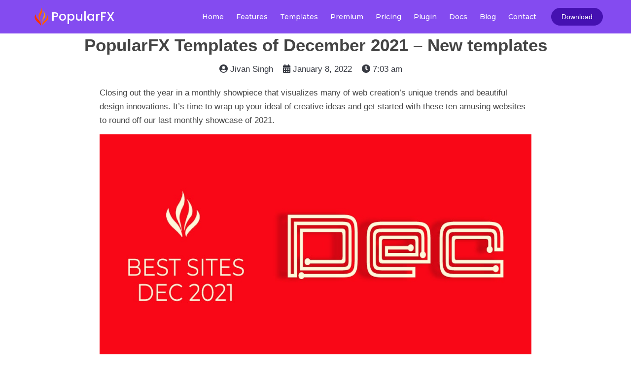

--- FILE ---
content_type: text/html; charset=UTF-8
request_url: https://www.popularfx.com/blog/popularfx-templates-of-december-2021-new-templates/
body_size: 20599
content:
	<!DOCTYPE html>
	<html lang="en-US">
	<head>
		<meta charset="UTF-8" />
		<meta name="viewport" content="width=device-width, initial-scale=1">
		<link rel="profile" href="https://gmpg.org/xfn/11">
		<script>(function(html){html.className = html.className.replace(/\bno-js\b/,'js')})(document.documentElement);</script>
<title>PopularFX Templates of December 2021 &#8211; New templates &#8211; PopularFX</title>
	<style type="text/css">
	label[for="password"], .password-input, .lost_password{
	display:none !important;
	}
	</style>
	<link rel="alternate" type="application/rss+xml" title="PopularFX &raquo; Feed" href="https://www.popularfx.com/feed/" />
<script>
var pagelayer_ajaxurl = "https://www.popularfx.com/site-admin/admin-ajax.php?";
var pagelayer_global_nonce = "cfe1ca2ec1";
var pagelayer_server_time = 1768639467;
var pagelayer_is_live = "";
var pagelayer_facebook_id = "";
var pagelayer_settings = {"post_types":["post","page","docs"],"enable_giver":"1","max_width":1170,"tablet_breakpoint":780,"mobile_breakpoint":360,"sidebar":[],"body_font":false,"color":false};
var pagelayer_recaptch_lang = "";
var pagelayer_recaptch_version = "";
</script><style id="pagelayer-wow-animation-style" type="text/css">.pagelayer-wow{visibility: hidden;}</style>
	<style id="pagelayer-global-styles" type="text/css">
:root{--pagelayer-color-primary:#007bff;--pagelayer-color-secondary:#6c757d;--pagelayer-color-text:#1d1d1d;--pagelayer-color-accent:#61ce70;--pagelayer-font-primary-font-family:Open Sans;--pagelayer-font-secondary-font-family:Roboto;--pagelayer-font-text-font-family:Montserrat;--pagelayer-font-accent-font-family:Poppins;}
.pagelayer-row-stretch-auto > .pagelayer-row-holder, .pagelayer-row-stretch-full > .pagelayer-row-holder.pagelayer-width-auto{ max-width: 1170px; margin-left: auto; margin-right: auto;}
@media (min-width: 781px){
			.pagelayer-hide-desktop{
				display:none !important;
			}
		}

		@media (max-width: 780px) and (min-width: 361px){
			.pagelayer-hide-tablet{
				display:none !important;
			}
			.pagelayer-wp-menu-holder[data-drop_breakpoint="tablet"] .pagelayer-wp_menu-ul{
				display:none;
			}
		}

		@media (max-width: 360px){
			.pagelayer-hide-mobile{
				display:none !important;
			}
			.pagelayer-wp-menu-holder[data-drop_breakpoint="mobile"] .pagelayer-wp_menu-ul{
				display:none;
			}
		}
@media (max-width: 780px){
	[class^="pagelayer-offset-"],
	[class*=" pagelayer-offset-"] {
		margin-left: 0;
	}

	.pagelayer-row .pagelayer-col {
		margin-left: 0;
		width: 100%;
	}
	.pagelayer-row.pagelayer-gutters .pagelayer-col {
		margin-bottom: 16px;
	}
	.pagelayer-first-sm {
		order: -1;
	}
	.pagelayer-last-sm {
		order: 1;
	}
	

}

</style><link rel='stylesheet' id='pagelayer-frontend-css'  href='https://www.popularfx.com/site-data/plugins/pagelayer/css/givecss.php?give=pagelayer-frontend.css%2Cnivo-lightbox.css%2Canimate.min.css%2Cowl.carousel.min.css%2Cowl.theme.default.min.css%2Cfont-awesome5.min.css&#038;premium=premium-frontend.css&#038;ver=2.0.6' type='text/css' media='all' />
<link rel='stylesheet' id='sitepad-style-css'  href='https://www.popularfx.com/sitepad-data/themes/ui/style.css?ver=5.1.6' type='text/css' media='all' />
<script type='text/javascript' src='https://www.popularfx.com/site-inc/js/jquery/jquery.js?ver=1.12.4'></script>
<script type='text/javascript' src='https://www.popularfx.com/site-inc/js/jquery/jquery-migrate.min.js?ver=1.4.1'></script>
<script type='text/javascript' src='https://www.popularfx.com/site-data/plugins/pagelayer/js/givejs.php?give=pagelayer-frontend.js%2Cnivo-lightbox.min.js%2Cwow.min.js%2Cjquery-numerator.js%2CsimpleParallax.min.js%2Cowl.carousel.min.js&#038;premium=chart.min.js%2Cpremium-frontend.js%2Cshuffle.min.js&#038;ver=2.0.6'></script>
<link rel='prev' title='PopularFX 1.2.2 Launched' href='https://www.popularfx.com/blog/popularfx-1-2-2-launched/' />
<link rel='next' title='PopularFX Templates of January 2022 &#8211; New templates' href='https://www.popularfx.com/blog/popularfx-templates-of-january-2022-new-templates/' />
<meta name="generator" content="SitePad 5.1.6" />
<link rel="canonical" href="https://www.popularfx.com/blog/popularfx-templates-of-december-2021-new-templates/" />
<link rel='shortlink' href='https://www.popularfx.com/?p=1308' />
<link rel="alternate" type="application/json+oembed" href="https://www.popularfx.com/sp-json/oembed/1.0/embed?url=https%3A%2F%2Fwww.popularfx.com%2Fblog%2Fpopularfx-templates-of-december-2021-new-templates%2F" />
<link rel="alternate" type="text/xml+oembed" href="https://www.popularfx.com/sp-json/oembed/1.0/embed?url=https%3A%2F%2Fwww.popularfx.com%2Fblog%2Fpopularfx-templates-of-december-2021-new-templates%2F&#038;format=xml" />
<script type="text/javascript">

// Make $ is jQuery
$ = jQuery;

</script>
		<style type="text/css">.recentcomments a{display:inline !important;padding:0 !important;margin:0 !important;}</style>
		<!-- shareasale.com -->
<script src="https://www.dwin1.com/19038.js" type="text/javascript" defer="defer"></script>
	</head>

	<body class="post-template-default single single-post postid-1308 single-format-standard wp-embed-responsive group-blog pagelayer-body">
	<div class="pagelayer-popup-modal" >
			<div class="pagelayer-popup-modal-content">
				<div class="pagelayer-popup-content">
					<div pagelayer-id="ro27775" class="p-ro27775 pagelayer-popup" data-overlay_close="true" data-selector_close=".pagelayer-contact-submit-btn" data-popup_cbtn="true" data-popup_cbtn_position="inside" data-trig_click="true" data-trig_click_ele=".popularfx-download">
<style pagelayer-style-id="ro27775">[pagelayer-popup-id="ro27775"] .pagelayer-popup-modal-content{width:50%;background-color:#7ba9b5}
[pagelayer-popup-id="ro27775"]{pointer-events: all;background-color:rgba(0,0,0,0.80);pointer-events: all}
[pagelayer-popup-id="ro27775"] .pagelayer-popup-close{display:block;border-top-width: 1px; border-right-width: 1px; border-bottom-width: 1px; border-left-width: 1px;border-color: #CCC}
</style></div>
<div pagelayer-id="o5r6041" class="p-o5r6041 pagelayer-row pagelayer-row-stretch-auto pagelayer-height-default">
<style pagelayer-style-id="o5r6041">.p-o5r6041 .pagelayer-col-holder{padding: 10px}
.p-o5r6041 > .pagelayer-background-overlay{-webkit-transition: all 400ms !important; transition: all 400ms !important}
.p-o5r6041 .pagelayer-svg-top .pagelayer-shape-fill{fill:#227bc3}
.p-o5r6041 .pagelayer-row-svg .pagelayer-svg-top{width:100%;height:100px}
.p-o5r6041 .pagelayer-svg-bottom .pagelayer-shape-fill{fill:#e44993}
.p-o5r6041 .pagelayer-row-svg .pagelayer-svg-bottom{width:100%;height:100px}
</style>
			
			
			
			
			<div class="pagelayer-row-holder pagelayer-row pagelayer-auto pagelayer-width-auto">
<div pagelayer-id="wex9134" class="p-wex9134 pagelayer-col pagelayer-col-12">

				
				
				
				<div class="pagelayer-col-holder">
<div pagelayer-id="dcg2206" class="p-dcg2206 pagelayer-heading" align="center">
<style pagelayer-style-id="dcg2206">.p-dcg2206{text-align: center;padding-top: 0%; padding-right: 0%; padding-bottom: 2%; padding-left: 0%;font-size: NaNpx !important}
.p-dcg2206 .pagelayer-heading-holder *{color:#fefefe;font-family:  !important; font-size: 24px !important; font-style:  !important; font-weight: 600 !important; font-variant:  !important; text-decoration-line:  !important; text-decoration-style: Solid !important; line-height: em !important; text-transform:  !important; letter-spacing: 3.5px !important; word-spacing: px !important}
.p-dcg2206 .pagelayer-heading-holder{color:#fefefe;font-family:  !important; font-size: 24px !important; font-style:  !important; font-weight: 600 !important; font-variant:  !important; text-decoration-line:  !important; text-decoration-style: Solid !important; line-height: em !important; text-transform:  !important; letter-spacing: 3.5px !important; word-spacing: px !important}
</style><div class="pagelayer-heading-holder"><h2>Download PopularFX Templates</h2></div>
		
			</div>
<div pagelayer-id="tk91282" class="p-tk91282 pagelayer-text">
<style pagelayer-style-id="tk91282">.p-tk91282{padding-top: 22px; padding-right: 22px; padding-bottom: 22px; padding-left: 22px;font-size: 23px !important}
</style><div class="pagelayer-text-holder"><p><span style="color: rgb(255, 255, 255);">Subscribe to our Newsletter for WordPress related news and tutorials and get a 25% discount !<br /></span></p></div></div>
<div pagelayer-id="j725150" class="p-j725150 pagelayer-contact">
<style pagelayer-style-id="j725150">.p-j725150 .pagelayer-contact-form{text-align: center}
.p-j725150 label{padding-top:px; padding-right:px; padding-bottom:10px; padding-left:px}
.p-j725150 input, .p-j725150 select, .p-j725150 textarea{padding-top:15px; padding-right:15px; padding-bottom:15px; padding-left:15px;border-style: solid;border-color: #ffffff;border-radius: 20px 20px 20px 20px; -webkit-border-radius:  20px 20px 20px 20px;-moz-border-radius: 20px 20px 20px 20px;-webkit-transition: all 400ms; transition: all 400ms}
.p-j725150 input[type="checkbox"] + label:before, .p-j725150 input[type="radio"]{height:10px; min-height:10px;  width:10px}
.p-j725150 input[type="checkbox"] + label:before{border-style: solid;border-color: #ffffff}
.p-j725150 .pagelayer-btn-holder{background-color: #3acb95;color: #ffffff;-webkit-transition: all 400ms !important; transition: all 400ms !important;border-style: solid;border-color: #3acb95;border-radius: 20px 20px 20px 20px; -webkit-border-radius:  20px 20px 20px 20px;-moz-border-radius: 20px 20px 20px 20px}
.p-j725150{margin-top: 0%; margin-right: 16%; margin-bottom: 0%; margin-left: 16%}
</style><div class="pagelayer-contact-form-div pagelayer-contact-form-holder">
					<div class="pagelayer-message-box pagelayer-message-top"></div>
					
					<form class="pagelayer-contact-form" id="download-subscribe-form" name="Download Subscribe Form" onsubmit="return pagelayer_contact_submit(this, event)" method="POST">
						<div class="pagelayer-contact-holder">
<div pagelayer-id="fok8202" class="p-fok8202 pagelayer-contact_item">
<style pagelayer-style-id="fok8202">.p-fok8202{width:100%;display:inline-block;padding-top:0px; padding-right:0px; padding-bottom:4px; padding-left:0px}
@media (max-width: 360px){.p-fok8202{width:100%}
}
</style><input type="email" placeholder="Enter your email" name="email" /></div>
</div>
						<input type="hidden" name="cfa-pagelayer-id" />
						<input type="hidden" name="cfa-post-id" value="10513" />
						
						
						
						
						<div class="pagelayer-contact-submit-holder">
							<button type="submit" form="download-subscribe-form" class="pagelayer-contact-submit-btn pagelayer-btn-holder pagelayer-ele-link pagelayer-btn-custom pagelayer-btn-small {{icon_position}}">
								<i class="fa fa-circle-o-notch fa-spin" style="display:none;margin-right:5px;"></i>
								
								<span class="pagelayer-btn-text">Subscribe and Download</span>
								
							</button>
						</div>
					</form>
					<div class="pagelayer-message-box pagelayer-message-bottom"></div>
			</div></div>
<div pagelayer-id="n0j4928" class="p-n0j4928 pagelayer-heading" align="center">
<style pagelayer-style-id="n0j4928">.p-n0j4928{text-align: center}
.p-n0j4928 .pagelayer-heading-holder *{color:#fefefe;font-family:  !important; font-size: 14px !important; font-style:  !important; font-weight:  !important; font-variant:  !important; text-decoration-line:  !important; text-decoration-style: Solid !important; line-height: em !important; text-transform:  !important; letter-spacing: px !important; word-spacing: px !important}
.p-n0j4928 .pagelayer-heading-holder{color:#fefefe;font-family:  !important; font-size: 14px !important; font-style:  !important; font-weight:  !important; font-variant:  !important; text-decoration-line:  !important; text-decoration-style: Solid !important; line-height: em !important; text-transform:  !important; letter-spacing: px !important; word-spacing: px !important}
</style><div class="pagelayer-heading-holder"><p>By entering your email, you agree to our <a href="https://popularfx.com/terms">Terms of Service</a> and <a href="https://popularfx.com/privacy">Privacy Policy</a></p></div>
		
			</div>
</div></div>
</div></div>
				</div>
			</div>
		</div><div class="pagelayer-popup-modal" >
			<div class="pagelayer-popup-modal-content">
				<div class="pagelayer-popup-content">
					<div pagelayer-id="pm64375" class="p-pm64375 pagelayer-popup bounceIn pagelayer-wow" data-popup_animation="bounceIn" data-overlay_close="true" data-popup_cbtn="true" data-popup_cbtn_position="inside" data-trig_load="true" data-trig_load_sec="15" data-popup_cookie_session="true" data-popup_cookie_close="1" data-popup_cookie_selector=".pagelayer-contact-submit-btn" data-popup_cookie_name="popup_cookie_704" data-popup_cookie_exp="30">
<style pagelayer-style-id="pm64375">[pagelayer-popup-id="pm64375"] .pagelayer-popup-modal-content{width:60%;height:58%;-webkit-animation-delay: 600ms; animation-delay: 600ms;background-color:#4fafc7}
[pagelayer-popup-id="pm64375"]{pointer-events: all;background-color:rgba(0,0,0,0.80);pointer-events: all}
[pagelayer-popup-id="pm64375"] .pagelayer-popup-close{display:block;border-top-width: 1px; border-right-width: 1px; border-bottom-width: 1px; border-left-width: 1px;border-color: #CCC}
@media (max-width: 360px){[pagelayer-popup-id="pm64375"] .pagelayer-popup-modal-content{width:100%;height:100%}
}
</style></div>
<div pagelayer-id="ryx7097" class="p-ryx7097 pagelayer-row pagelayer-row-stretch-auto pagelayer-height-default">
<style pagelayer-style-id="ryx7097">.p-ryx7097 .pagelayer-col-holder{padding: 10px}
.p-ryx7097>.pagelayer-row-holder .pagelayer-col{align-content: default}
.p-ryx7097 > .pagelayer-background-overlay{background-color: #47b0cd;opacity: 1;-webkit-transition: all 400ms !important; transition: all 400ms !important}
.p-ryx7097 .pagelayer-svg-top .pagelayer-shape-fill{fill:#fff}
.p-ryx7097 .pagelayer-row-svg .pagelayer-svg-top{width:100%;height:100px}
.p-ryx7097 .pagelayer-svg-bottom .pagelayer-shape-fill{fill:#fff}
.p-ryx7097 .pagelayer-row-svg .pagelayer-svg-bottom{width:100%;height:100px}
.p-ryx7097{padding-top: 14px; padding-right: 0px; padding-bottom: 15px; padding-left: 0px}
@media (max-width: 360px){.p-ryx7097{padding-top: 0px; padding-right: 0px; padding-bottom: 0px; padding-left: 0px}
}
</style>
			
			
			<div class="pagelayer-row-shape">
				<div class="pagelayer-row-svg">
					
											
				</div>
			</div>
			<div class="pagelayer-background-overlay"></div>
			<div class="pagelayer-row-holder pagelayer-row pagelayer-auto pagelayer-width-auto">
<div pagelayer-id="cvk7591" class="p-cvk7591 pagelayer-col pagelayer-col-12">

				
				
				
				<div class="pagelayer-col-holder">
<div pagelayer-id="71v1198" class="p-71v1198 pagelayer-heading" align="center">
<style pagelayer-style-id="71v1198">.p-71v1198{text-align: center;padding-top: 0%; padding-right: 0%; padding-bottom: 2%; padding-left: 0%;font-size: NaNpx !important}
.p-71v1198 .pagelayer-heading-holder *{color:#fefefe;font-family:  !important; font-size: 24px !important; font-style:  !important; font-weight: 600 !important; font-variant:  !important; text-decoration-line:  !important; text-decoration-style: Solid !important; line-height: em !important; text-transform:  !important; letter-spacing: 3.5px !important; word-spacing: px !important}
.p-71v1198 .pagelayer-heading-holder{color:#fefefe;font-family:  !important; font-size: 24px !important; font-style:  !important; font-weight: 600 !important; font-variant:  !important; text-decoration-line:  !important; text-decoration-style: Solid !important; line-height: em !important; text-transform:  !important; letter-spacing: 3.5px !important; word-spacing: px !important}
</style><div class="pagelayer-heading-holder"><h2>Subscribe to our Newsletter</h2></div>
		
			</div>
<div pagelayer-id="m412514" class="p-m412514 pagelayer-text">
<style pagelayer-style-id="m412514">.p-m412514{padding-top: 22px; padding-right: 22px; padding-bottom: 22px; padding-left: 22px;font-size: 23px !important}
</style><div class="pagelayer-text-holder"><p><span style="color: rgb(255, 255, 255);">Subscribe to our Newsletter for WordPress related news and tutorials and get a 25% discount ! Also keep yourself up-to-date of all the templates we add monthly.<br /></span></p></div></div>
<div pagelayer-id="c4m7969" class="p-c4m7969 pagelayer-contact">
<style pagelayer-style-id="c4m7969">.p-c4m7969 .pagelayer-contact-form{text-align: center}
.p-c4m7969 label{padding-top:px; padding-right:px; padding-bottom:10px; padding-left:px}
.p-c4m7969 input, .p-c4m7969 select, .p-c4m7969 textarea{padding-top:15px; padding-right:15px; padding-bottom:15px; padding-left:15px;border-style: solid;border-color: #ffffff;border-radius: 20px 20px 20px 20px; -webkit-border-radius:  20px 20px 20px 20px;-moz-border-radius: 20px 20px 20px 20px;-webkit-transition: all 400ms; transition: all 400ms}
.p-c4m7969 input[type="checkbox"] + label:before, .p-c4m7969 input[type="radio"]{height:10px; min-height:10px;  width:10px}
.p-c4m7969 input[type="checkbox"] + label:before{border-style: solid;border-color: #ffffff}
.p-c4m7969 .pagelayer-btn-holder{background-color: #3acb95;color: #ffffff;-webkit-transition: all 400ms !important; transition: all 400ms !important;border-style: solid;border-color: #3acb95;border-radius: 20px 20px 20px 20px; -webkit-border-radius:  20px 20px 20px 20px;-moz-border-radius: 20px 20px 20px 20px}
.p-c4m7969{margin-top: 0%; margin-right: 16%; margin-bottom: 0%; margin-left: 16%}
</style><div class="pagelayer-contact-form-div pagelayer-contact-form-holder">
					<div class="pagelayer-message-box pagelayer-message-top"></div>
					
					<form class="pagelayer-contact-form" id="subscribe-form" name="Subscribe Form" onsubmit="return pagelayer_contact_submit(this, event)" method="POST">
						<div class="pagelayer-contact-holder">
<div pagelayer-id="t7k5212" class="p-t7k5212 pagelayer-contact_item">
<style pagelayer-style-id="t7k5212">.p-t7k5212{width:100%;display:inline-block;padding-top:0px; padding-right:0px; padding-bottom:4px; padding-left:0px}
@media (max-width: 360px){.p-t7k5212{width:100%}
}
</style><input type="email" placeholder="Enter your email" name="email" /></div>
</div>
						<input type="hidden" name="cfa-pagelayer-id" />
						<input type="hidden" name="cfa-post-id" value="10496" />
						
						
						
						
						<div class="pagelayer-contact-submit-holder">
							<button type="submit" form="subscribe-form" class="pagelayer-contact-submit-btn pagelayer-btn-holder pagelayer-ele-link pagelayer-btn-custom pagelayer-btn-small {{icon_position}}">
								<i class="fa fa-circle-o-notch fa-spin" style="display:none;margin-right:5px;"></i>
								
								<span class="pagelayer-btn-text">Subscribe to PopularFX Newsletters</span>
								
							</button>
						</div>
					</form>
					<div class="pagelayer-message-box pagelayer-message-bottom"></div>
			</div></div>
</div></div>
</div></div>
				</div>
			</div>
		</div>	
	<header class="pagelayer-header"><div pagelayer-id="lxo3214" class="p-lxo3214 pagelayer-post_props">
</div>
<div pagelayer-id="qhm5584" class="p-qhm5584 pagelayer-row pagelayer-row-stretch-auto pagelayer-height-default pagelayer-hide-desktop pagelayer-hide-tablet pagelayer-hide-mobile">
<style pagelayer-style-id="qhm5584">.p-qhm5584 .pagelayer-col-holder{padding: 10px}
.p-qhm5584 > .pagelayer-background-overlay{-webkit-transition: all 400ms !important; transition: all 400ms !important}
.p-qhm5584 .pagelayer-svg-top .pagelayer-shape-fill{fill:#227bc3}
.p-qhm5584 .pagelayer-row-svg .pagelayer-svg-top{width:100%;height:100px}
.p-qhm5584 .pagelayer-svg-bottom .pagelayer-shape-fill{fill:#e44993}
.p-qhm5584 .pagelayer-row-svg .pagelayer-svg-bottom{width:100%;height:100px}
.p-qhm5584{background-image: url("https://www.popularfx.com/sitepad-data/uploads/2022/12/Fondo_footer.jpg");background-position-x: center;background-position-y: center;background-repeat: no-repeat;background-size: cover;padding-top: 13px; padding-right: 13px; padding-bottom: 13px; padding-left: 13px}
</style>
			
			
			
			
			<div class="pagelayer-row-holder pagelayer-row pagelayer-auto pagelayer-width-auto">
<div pagelayer-id="2kx6034" class="p-2kx6034 pagelayer-col pagelayer-col-4">
<style pagelayer-style-id="2kx6034">.p-2kx6034{align-content: center !important}
.p-2kx6034 > .pagelayer-background-overlay{-webkit-transition: all 400ms !important; transition: all 400ms !important}
</style>
				
				
				
				<div class="pagelayer-col-holder">
<div pagelayer-id="bjk9473" class="p-bjk9473 pagelayer-heading zoomIn pagelayer-wow" align="center">
<style pagelayer-style-id="bjk9473">.p-bjk9473{text-align: center;padding-top: 10px; padding-right: 0px; padding-bottom: 0px; padding-left: 0px;position:relative; left:margin; transform:translateX(-margin);height:auto;-webkit-animation-delay: 600ms; animation-delay: 600ms}
.p-bjk9473 .pagelayer-heading-holder *{color:#ffffff}
.p-bjk9473 .pagelayer-heading-holder{color:#ffffff}
.p-bjk9473{
transform: rotate(-20deg);
}
</style><div class="pagelayer-heading-holder"><h2>New year Offer<br />35% Off<br /></h2></div>
		
			</div>
</div></div>
<div pagelayer-id="fsq3902" class="p-fsq3902 pagelayer-col pagelayer-col-4">
<style pagelayer-style-id="fsq3902">.p-fsq3902{align-content: center !important}
.p-fsq3902 > .pagelayer-background-overlay{-webkit-transition: all 400ms !important; transition: all 400ms !important}
</style>
				
				
				
				<div class="pagelayer-col-holder">
<div pagelayer-id="ugx2688" class="p-ugx2688 pagelayer-countdown">
<style pagelayer-style-id="ugx2688">.p-ugx2688 .pagelayer-countdown-count{color:#ffffff;font-family: ; font-size: 30px !important; font-style:  !important; font-weight: 500 !important; font-variant:  !important; text-decoration-line:  !important; text-decoration-style: solid !important; line-height: em !important; text-transform:  !important; letter-spacing: px !important; word-spacing: px !important;margin-top: 0px; margin-right: 0px; margin-bottom: 0px; margin-left: 0px}
.p-ugx2688 .pagelayer-countdown-name span{color:#ffffff}
.p-ugx2688 .pagelayer-countdown-name{font-family: ; font-size: 14px !important; font-style:  !important; font-weight: 500 !important; font-variant:  !important; text-decoration-line:  !important; text-decoration-style: solid !important; line-height: em !important; text-transform:  !important; letter-spacing: px !important; word-spacing: px !important}
.p-ugx2688 .pagelayer-countdown-expired p{color:#efb810;font-family: ; font-size: 50px !important; font-style:  !important; font-weight: 500 !important; font-variant:  !important; text-decoration-line:  !important; text-decoration-style: solid !important; line-height: em !important; text-transform:  !important; letter-spacing: px !important; word-spacing: px !important}
.p-ugx2688 .pagelayer-countdown-expired{text-align:center}
.p-ugx2688 .pagelayer-countdown-item{background-color:rgba(239,184,16,0.00);padding-top: 11px; padding-right: 11px; padding-bottom: 11px; padding-left: 11px}
</style><div class="pagelayer-countdown-container" pagelayer-expiry-date="2023-01-01" pagelayer-time-type="server">
			<div class="pagelayer-countdown-expired">
				<p>Offer Expired</p>
			</div>
			<div class="pagelayer-countdown-counter">
				<div class="pagelayer-countdown-days pagelayer-countdown-item pagelayer-countdown-block">
					<div class="pagelayer-days-count pagelayer-countdown-count"></div>
					<div class="pagelayer-countdown-name">
						<span>Days</span>
					</div>
				</div>
				<div class="pagelayer-countdown-hours pagelayer-countdown-item pagelayer-countdown-block">
					<div class="pagelayer-hours-count pagelayer-countdown-count"></div>
					<div class="pagelayer-countdown-name">
						<span>Hours</span>
					</div>
				</div>
				<div class="pagelayer-countdown-minutes pagelayer-countdown-item pagelayer-countdown-block">
					<div class="pagelayer-minutes-count pagelayer-countdown-count"></div>
					<div class="pagelayer-countdown-name">
						<span>Minutes</span>
					</div>
				</div>
				<div class="pagelayer-countdown-seconds pagelayer-countdown-item pagelayer-countdown-block">
					<div class="pagelayer-seconds-count pagelayer-countdown-count"></div>
					<div class="pagelayer-countdown-name">
						<span>Seconds</span>
					</div>
				</div>
			</div>
		</div></div>
</div></div>
<div pagelayer-id="6l1403" class="p-6l1403 pagelayer-col pagelayer-col-4">
<style pagelayer-style-id="6l1403">.p-6l1403{align-content: center !important}
.p-6l1403 > .pagelayer-background-overlay{-webkit-transition: all 400ms !important; transition: all 400ms !important}
</style>
				
				
				
				<div class="pagelayer-col-holder">
<div pagelayer-id="sij318" class="p-sij318 pagelayer-btn">
<style pagelayer-style-id="sij318">.p-sij318 .pagelayer-btn-text{font-family: ; font-size: px !important; font-style:  !important; font-weight: 700 !important; font-variant:  !important; text-decoration-line:  !important; text-decoration-style:  !important; line-height: em !important; text-transform:  !important; letter-spacing: px !important; word-spacing: px !important}
.p-sij318 .pagelayer-btn-holder{font-family: ; font-size: px !important; font-style:  !important; font-weight: 700 !important; font-variant:  !important; text-decoration-line:  !important; text-decoration-style:  !important; line-height: em !important; text-transform:  !important; letter-spacing: px !important; word-spacing: px !important;padding: calc(24px / 2) 24px;background-color: #efb810;color: #ffffff;-webkit-transition: all 400ms !important; transition: all 400ms !important}
.p-sij318{text-align: center}
.p-sij318 .pagelayer-btn-anim-thin{background-color: unset !important}
.p-sij318 .pagelayer-btn-anim-thin::before{background-color: #efb810}
.p-sij318 .pagelayer-btn-anim-thin::after{background-color: #efb810}
</style><a class="pagelayer-btn-holder pagelayer-ele-link pagelayer-btn-custom pagelayer-btn-custom {{icon_position}}">
					
					<span class="pagelayer-btn-text">COUPON CODE - NEWYEAR</span>
					
				</a></div>
</div></div>
</div></div>
<div pagelayer-id="83w9301" class="p-83w9301 pagelayer-row pagelayer-row-stretch-auto pagelayer-height-default">
<style pagelayer-style-id="83w9301">.p-83w9301 .pagelayer-col-holder{padding: 10px}
.p-83w9301 > .pagelayer-background-overlay{-webkit-transition: all 400ms !important; transition: all 400ms !important}
.p-83w9301 .pagelayer-svg-top .pagelayer-shape-fill{fill:#227bc3}
.p-83w9301 .pagelayer-row-svg .pagelayer-svg-top{width:100%;height:100px}
.p-83w9301 .pagelayer-svg-bottom .pagelayer-shape-fill{fill:#e44993}
.p-83w9301 .pagelayer-row-svg .pagelayer-svg-bottom{width:100%;height:100px}
.p-83w9301{background: #844bf0}
</style>
			
			
			
			
			<div class="pagelayer-row-holder pagelayer-row pagelayer-auto pagelayer-width-auto">
<div pagelayer-id="q3a5441" class="p-q3a5441 pagelayer-col">
<style pagelayer-style-id="q3a5441">.p-q3a5441{align-content: center !important}
.p-q3a5441 .pagelayer-col-holder > div:not(:last-child){margin-bottom: 15px}
.pagelayer-row-holder .p-q3a5441{width: 20%}
.p-q3a5441 > .pagelayer-background-overlay{-webkit-transition: all 400ms !important; transition: all 400ms !important}
@media (max-width: 780px) and (min-width: 361px){.pagelayer-row-holder .p-q3a5441{width: 30%}
}
@media (max-width: 360px){.pagelayer-row-holder .p-q3a5441{width: 75%}
}
</style>
				
				
				
				<div class="pagelayer-col-holder">
<div pagelayer-id="1864617" class="p-1864617 pagelayer-wp_title">
<style pagelayer-style-id="1864617">.p-1864617 .pagelayer-wp-title-heading{font-family: Poppins; font-size: 25px !important; font-style:  !important; font-weight: 500 !important; font-variant:  !important; text-decoration-line:  !important; text-decoration-style: Solid !important; line-height: em !important; text-transform:  !important; letter-spacing: px !important; word-spacing: px !important;color:#ffffff;text-align:left;padding: 0px 0px 0px 0px}
.p-1864617 .pagelayer-wp-title-img{width:18%; height: auto}
</style><div class="pagelayer-wp-title-content">
			<div class="pagelayer-wp-title-section">
				<a href="https://www.popularfx.com" class="pagelayer-wp-title-link pagelayer-ele-link pagelayer-wp-title-align-left pagelayer-wp-title-vertical-middle">
					<img class="pagelayer-img pagelayer-wp-title-img" src="https://www.popularfx.com/sitepad-data/uploads/2021/01/popularfx-logo.png" title="" alt="popularfx-logo" />
					<div class="pagelayer-wp-title-holder">
						<div class="pagelayer-wp-title-heading">PopularFX</div>
						
					</div>
				</a>
			</div>			
		<div></div></div></div>
</div></div>
<div pagelayer-id="3r43685" class="p-3r43685 pagelayer-col">
<style pagelayer-style-id="3r43685">.p-3r43685{align-content: center !important}
.p-3r43685 .pagelayer-col-holder > div:not(:last-child){margin-bottom: 15px}
.pagelayer-row-holder .p-3r43685{width: 70%}
.p-3r43685 > .pagelayer-background-overlay{-webkit-transition: all 400ms !important; transition: all 400ms !important}
@media (max-width: 780px) and (min-width: 361px){.pagelayer-row-holder .p-3r43685{width: 70%}
}
@media (max-width: 360px){.pagelayer-row-holder .p-3r43685{width: 25%}
}
</style>
				
				
				
				<div class="pagelayer-col-holder">
<div pagelayer-id="s0b4772" class="p-s0b4772 pagelayer-wp_menu">
<style pagelayer-style-id="s0b4772">.p-s0b4772 .pagelayer-wp_menu-ul{text-align:right}
.p-s0b4772 .pagelayer-wp-menu-container li.menu-item{list-style: none}
.p-s0b4772 .pagelayer-wp_menu-ul>li a:first-child{color: #ffffff}
.p-s0b4772 .pagelayer-menu-hover-background .pagelayer-wp_menu-ul>li:hover{background-color: #4511b1}
.p-s0b4772 .pagelayer-wp_menu-ul>li>a:hover:before{background-color: #4511b1;border-color:#4511b1}
.p-s0b4772 .pagelayer-wp_menu-ul>li>a:hover:after{background-color: #4511b1;border-color:#4511b1}
.p-s0b4772 .pagelayer-wp_menu-ul>li.pagelayer-active-sub-menu{background-color: #4511b1}
.p-s0b4772 .pagelayer-wp-menu-container ul li.menu-item > a{font-family: Montserrat !important; font-size: 14px !important; font-style:  !important; font-weight: 500 !important; font-variant:  !important; text-decoration-line:  !important; text-decoration-style: Solid !important; line-height: em !important; text-transform:  !important; letter-spacing: px !important; word-spacing: px !important}
.p-s0b4772 .pagelayer-wp_menu-ul>li>a{padding-left: 10px;padding-right: 10px;padding-top: 10px;padding-bottom	: 10px}
.p-s0b4772 .pagelayer-menu-type-horizontal .sub-menu{left:0px}
.p-s0b4772 .pagelayer-menu-type-horizontal .sub-menu .sub-menu{left:unset;left:100% !important;top:0px}
.p-s0b4772 .pagelayer-wp-menu-container ul.sub-menu>li a{color: #ffffff}
.p-s0b4772 .pagelayer-wp-menu-container ul.sub-menu{background-color: #0986c0}
.p-s0b4772 .pagelayer-wp-menu-container ul.sub-menu li a{padding-left: 10px;padding-right: 10px;padding-top: 10px;padding-bottom	: 10px}
.p-s0b4772 .pagelayer-wp-menu-container .sub-menu a{margin-left: 10px}
.p-s0b4772 .pagelayer-wp-menu-container .sub-menu .sub-menu a{margin-left: calc(2 * 10px)}
.p-s0b4772 .pagelayer-primary-menu-bar{text-align:right}
.p-s0b4772 .pagelayer-primary-menu-bar i{color:#ffffff;background-color:#4511b1;font-size:30px}
.p-s0b4772 .pagelayer-menu-type-dropdown{width:30%;background-color:#000000}
.p-s0b4772 .pagelayer-menu-type-dropdown .pagelayer-wp_menu-ul{width:100%;top: 8%; transform: translateY(-8%)}
.p-s0b4772 .pagelayer-wp_menu-close i{font-size:25px;padding:8px;color:rgba(255,255,255,0.41);background-color:rgba(0,0,0,0.21);-webkit-transition: all 600ms !important; transition: all 600ms !important}
.p-s0b4772 .pagelayer-wp_menu-close i:hover{color:#ffffff;background-color:#000000}
@media (max-width: 780px) and (min-width: 361px){.p-s0b4772 .pagelayer-primary-menu-bar i{font-size:20px;padding:10 {{val[1]}}}
.p-s0b4772 .pagelayer-menu-type-dropdown .pagelayer-wp_menu-ul > li > a{justify-content: center}
.p-s0b4772 .pagelayer-menu-type-dropdown{width:30%}
}
@media (max-width: 360px){.p-s0b4772 .pagelayer-primary-menu-bar i{font-size:20px;padding:10 {{val[1]}}}
.p-s0b4772 .pagelayer-menu-type-dropdown .pagelayer-wp_menu-ul > li > a{justify-content: center}
.p-s0b4772 .pagelayer-menu-type-dropdown{width:50%}
}
</style><div class="pagelayer-wp-menu-holder" data-layout="horizontal" data-submenu_ind="caret-down" data-drop_breakpoint="tablet">
			<div class="pagelayer-primary-menu-bar"><i class="fas fa-bars"></i></div>
			<div class="pagelayer-wp-menu-container pagelayer-menu-type-horizontal pagelayer-menu-hover-underline slide pagelayer-wp_menu-right" data-align="right">
				<div class="pagelayer-wp_menu-close"><i class="fas fa-times"></i></div>
				<div class="menu-header-menu-container"><ul id="26" class="pagelayer-wp_menu-ul"><li id="menu-item-996" class="menu-item menu-item-type-post_type menu-item-object-page menu-item-home menu-item-996"><a href="https://www.popularfx.com/"><span class="pagelayer-nav-menu-title">Home</span></a><div class="pagelayer-mega-menu pagelayer-mega-editor-996"></div></li>
<li id="menu-item-997" class="menu-item menu-item-type-post_type menu-item-object-page menu-item-997"><a href="https://www.popularfx.com/features/"><span class="pagelayer-nav-menu-title">Features</span></a><div class="pagelayer-mega-menu pagelayer-mega-editor-997"></div></li>
<li id="menu-item-998" class="menu-item menu-item-type-post_type menu-item-object-page menu-item-998"><a href="https://www.popularfx.com/templates/"><span class="pagelayer-nav-menu-title">Templates</span></a><div class="pagelayer-mega-menu pagelayer-mega-editor-998"></div></li>
<li id="menu-item-999" class="menu-item menu-item-type-post_type menu-item-object-page menu-item-999"><a href="https://www.popularfx.com/premium/"><span class="pagelayer-nav-menu-title">Premium</span></a><div class="pagelayer-mega-menu pagelayer-mega-editor-999"></div></li>
<li id="menu-item-1000" class="menu-item menu-item-type-post_type menu-item-object-page menu-item-1000"><a href="https://www.popularfx.com/pricing/"><span class="pagelayer-nav-menu-title">Pricing</span></a><div class="pagelayer-mega-menu pagelayer-mega-editor-1000"></div></li>
<li id="menu-item-1001" class="menu-item menu-item-type-post_type menu-item-object-page menu-item-1001"><a href="https://www.popularfx.com/plugin/"><span class="pagelayer-nav-menu-title">Plugin</span></a><div class="pagelayer-mega-menu pagelayer-mega-editor-1001"></div></li>
<li id="menu-item-1002" class="menu-item menu-item-type-post_type menu-item-object-page menu-item-1002"><a href="https://www.popularfx.com/docs/"><span class="pagelayer-nav-menu-title">Docs</span></a><div class="pagelayer-mega-menu pagelayer-mega-editor-1002"></div></li>
<li id="menu-item-1003" class="menu-item menu-item-type-post_type menu-item-object-page current_page_parent menu-item-1003"><a href="https://www.popularfx.com/blog/"><span class="pagelayer-nav-menu-title">Blog</span></a><div class="pagelayer-mega-menu pagelayer-mega-editor-1003"></div></li>
<li id="menu-item-1588" class="menu-item menu-item-type-post_type menu-item-object-page menu-item-1588"><a href="https://www.popularfx.com/contact/"><span class="pagelayer-nav-menu-title">Contact</span></a><div class="pagelayer-mega-menu pagelayer-mega-editor-1588"></div></li>
</ul></div>
			</div>
		</div></div>
</div></div>
<div pagelayer-id="4dl5159" class="p-4dl5159 pagelayer-col pagelayer-hide-tablet pagelayer-hide-mobile">
<style pagelayer-style-id="4dl5159">.p-4dl5159{align-content: center !important}
.p-4dl5159 .pagelayer-col-holder > div:not(:last-child){margin-bottom: 15px}
.pagelayer-row-holder .p-4dl5159{width: 10%}
.p-4dl5159 > .pagelayer-background-overlay{-webkit-transition: all 400ms !important; transition: all 400ms !important}
</style>
				
				
				
				<div class="pagelayer-col-holder">
<div pagelayer-id="i783799" class="p-i783799 pagelayer-btn popularfx-download">
<style pagelayer-style-id="i783799">.p-i783799{text-align: left}
.p-i783799 .pagelayer-btn-holder{background-color: #4511b1;color: #ffffff;-webkit-transition: all 400ms !important; transition: all 400ms !important;border-color: #4511b1}
.p-i783799 .pagelayer-btn-anim-thin{background-color: unset !important;border-style: unset !important}
.p-i783799 .pagelayer-btn-anim-thin::before{background-color: #4511b1}
.p-i783799 .pagelayer-btn-anim-thin::after{background-color: #4511b1}
.p-i783799 .pagelayer-btn-custom:hover, .p-i783799 .pagelayer-btn-anim-slide:after{background-color: #000000}
.p-i783799 .pagelayer-btn-holder, .p-i783799 .pagelayer-btn-anim-thin:after, .p-i783799 .pagelayer-btn-anim-thin:before{border-style: solid;border-top-width: 1px; border-right-width: 1px; border-bottom-width: 1px; border-left-width: 1px}
.p-i783799 .pagelayer-btn-holder, .p-i783799 .pagelayer-btn-anim-glow:before{border-radius: 20px 20px 20px 20px; -webkit-border-radius:  20px 20px 20px 20px;-moz-border-radius: 20px 20px 20px 20px}
</style><a class="pagelayer-btn-holder pagelayer-ele-link pagelayer-btn-custom pagelayer-btn-mini {{icon_position}}" href="https://a.softaculous.com/popularfx/download-pfx-theme.php">
					
					<span class="pagelayer-btn-text">Download</span>
					
				</a></div>
</div></div>
</div></div>

	</header><div class="pagelayer-content"><div pagelayer-id="2ch8713" class="p-2ch8713 pagelayer-row pagelayer-row-stretch-auto pagelayer-height-default">
<style pagelayer-style-id="2ch8713">.p-2ch8713 .pagelayer-col-holder{padding: 10px}
.p-2ch8713 > .pagelayer-background-overlay{-webkit-transition: all 400ms !important; transition: all 400ms !important}
.p-2ch8713 .pagelayer-svg-top .pagelayer-shape-fill{fill:#227bc3}
.p-2ch8713 .pagelayer-row-svg .pagelayer-svg-top{width:100%;height:100px}
.p-2ch8713 .pagelayer-svg-bottom .pagelayer-shape-fill{fill:#e44993}
.p-2ch8713 .pagelayer-row-svg .pagelayer-svg-bottom{width:100%;height:100px}
</style>
			
			
			
			
			<div class="pagelayer-row-holder pagelayer-row pagelayer-auto pagelayer-width-auto">
<div pagelayer-id="ct95334" class="p-ct95334 pagelayer-col">
<style pagelayer-style-id="ct95334">.p-ct95334 > .pagelayer-background-overlay{-webkit-transition: all 400ms !important; transition: all 400ms !important}
</style>
				
				
				
				<div class="pagelayer-col-holder">
<div pagelayer-id="6vx7196" class="p-6vx7196 pagelayer-post_title">
<style pagelayer-style-id="6vx7196">.p-6vx7196 .pagelayer-post-title{font-family: ; font-size: 35px !important; font-style:  !important; font-weight: 700 !important; font-variant:  !important; text-decoration-line:  !important; text-decoration-style: solid !important; line-height: em !important; text-transform:  !important; letter-spacing: px !important; word-spacing: px !important}
.p-6vx7196{text-align: center}
</style><div class="pagelayer-post-title">
			
				PopularFX Templates of December 2021 &#8211; New templates
			
		</div></div>
</div></div>
</div></div>
<div pagelayer-id="26z5507" class="p-26z5507 pagelayer-row pagelayer-row-stretch-auto pagelayer-height-default">
<style pagelayer-style-id="26z5507">.p-26z5507 .pagelayer-col-holder{padding: 10px}
.p-26z5507>.pagelayer-row-holder{max-width: 70%; margin-left: auto; margin-right: auto}
.p-26z5507 > .pagelayer-background-overlay{-webkit-transition: all 400ms !important; transition: all 400ms !important}
.p-26z5507 .pagelayer-svg-top .pagelayer-shape-fill{fill:#227bc3}
.p-26z5507 .pagelayer-row-svg .pagelayer-svg-top{width:100%;height:100px}
.p-26z5507 .pagelayer-svg-bottom .pagelayer-shape-fill{fill:#e44993}
.p-26z5507 .pagelayer-row-svg .pagelayer-svg-bottom{width:100%;height:100px}
@media (max-width: 780px) and (min-width: 361px){.p-26z5507>.pagelayer-row-holder{max-width: 85%; margin-left: auto; margin-right: auto}
}
@media (max-width: 360px){.p-26z5507>.pagelayer-row-holder{max-width: 100%; margin-left: auto; margin-right: auto}
}
</style>
			
			
			
			
			<div class="pagelayer-row-holder pagelayer-row pagelayer-auto pagelayer-width-fixed">
<div pagelayer-id="zs59207" class="p-zs59207 pagelayer-col pagelayer-col-12">
<style pagelayer-style-id="zs59207">.p-zs59207 > .pagelayer-background-overlay{-webkit-transition: all 400ms !important; transition: all 400ms !important}
</style>
				
				
				
				<div class="pagelayer-col-holder">
<div pagelayer-id="gpk3161" class="p-gpk3161 pagelayer-post_info">
<style pagelayer-style-id="gpk3161">.p-gpk3161 .pagelayer-post-info-vertical .pagelayer-post-info-list-container{margin-right:15px}
.p-gpk3161 .pagelayer-post-info-horizontal .pagelayer-post-info-list-container{margin-bottom:15px}
.p-gpk3161 .pagelayer-post-info-container{text-align:center}
</style><div class="pagelayer-post-info-container pagelayer-post-info-vertical">
<div pagelayer-id="kp27041" class="p-kp27041 pagelayer-post_info_list">
<div class="pagelayer-post-info-list-container">
			<a href="https://www.popularfx.com/blog/author/jivan/" class="pagelayer-post-info-list-link">
				<span class="pagelayer-post-info-icon">
					<span class="fas fa-user-circle"></span>
					</span>
				
				
				<span class="pagelayer-post-info-label pagelayer-author">Jivan Singh</span>
			</a>
		</div></div>
<div pagelayer-id="0av1597" class="p-0av1597 pagelayer-post_info_list">
<div class="pagelayer-post-info-list-container">
			<a href="https://www.popularfx.com/blog/2022/01/08/" class="pagelayer-post-info-list-link">
				<span class="pagelayer-post-info-icon">
					<span class="fas fa-calendar-alt"></span>
					</span>
				
				
				<span class="pagelayer-post-info-label pagelayer-date">January 8, 2022</span>
			</a>
		</div></div>
<div pagelayer-id="mcx9917" class="p-mcx9917 pagelayer-post_info_list">
<div class="pagelayer-post-info-list-container">
			<a href="javascript:void(0)" class="pagelayer-post-info-list-link">
				<span class="pagelayer-post-info-icon">
					<span class="fas fa-clock"></span>
					</span>
				
				
				<span class="pagelayer-post-info-label pagelayer-time">7:03 am</span>
			</a>
		</div></div>
<div pagelayer-id="57h4109" class="p-57h4109 pagelayer-post_info_list">
</div>
</div></div>
<div pagelayer-id="2e12289" class="p-2e12289 pagelayer-post_excerpt">
<style pagelayer-style-id="2e12289">.p-2e12289{text-align: left}
.p-2e12289 .pagelayer-post-excerpt{margin-top:20px; margin-right:0px; margin-bottom:15px; margin-left:0px}
</style><div class="pagelayer-post-excerpt">Closing out the year in a monthly showpiece that visualizes many of web creation’s unique trends and beautiful design innovations. It’s time to wrap up your ideal of creative ideas and get started with these ten amusing websites to round off our last monthly showcase of 2021.</div></div>
<div pagelayer-id="l1n6291" class="p-l1n6291 pagelayer-featured_img">
<style pagelayer-style-id="l1n6291">.p-l1n6291{text-align: center}
.p-l1n6291 img{filter: blur(0px) brightness(100%) contrast(100%) grayscale(0%) hue-rotate(0deg) opacity(100%) saturate(100%);-webkit-transition: all 400ms; transition: all 400ms}
.p-l1n6291 .pagelayer-featured-caption{color: #0986c0}
</style>
			<div class="pagelayer-featured-img"><img class="pagelayer-img" src="https://www.popularfx.com/sitepad-data/uploads/2022/01/dec-2021.jpg" title="dec 2021" alt="dec-2021-banner" /></div>
		
		</div>
<div pagelayer-id="tsh3473" class="p-tsh3473 pagelayer-post_content">
<style pagelayer-style-id="tsh3473">.p-tsh3473{margin-top: 25px; margin-right: 0px; margin-bottom: 35px; margin-left: 0px;font-size: NaNpx !important}
</style><div class="entry-content pagelayer-post-excerpt"><div pagelayer-id="bqj3136" class="p-bqj3136 pagelayer-post_props">
</div>
<div pagelayer-id="oes8994" class="p-oes8994 pagelayer-row pagelayer-row-stretch-auto pagelayer-height-default">
<style pagelayer-style-id="oes8994">.p-oes8994 .pagelayer-col-holder{padding: 10px}
.p-oes8994 > .pagelayer-background-overlay{-webkit-transition: all 400ms !important; transition: all 400ms !important}
.p-oes8994 .pagelayer-svg-top .pagelayer-shape-fill{fill:#227bc3}
.p-oes8994 .pagelayer-row-svg .pagelayer-svg-top{width:100%;height:100px}
.p-oes8994 .pagelayer-svg-bottom .pagelayer-shape-fill{fill:#e44993}
.p-oes8994 .pagelayer-row-svg .pagelayer-svg-bottom{width:100%;height:100px}
</style>
			
			
			
			
			<div class="pagelayer-row-holder pagelayer-row pagelayer-auto pagelayer-width-auto">
<div pagelayer-id="3h94324" class="p-3h94324 pagelayer-col">
<style pagelayer-style-id="3h94324">.p-3h94324 > .pagelayer-background-overlay{-webkit-transition: all 400ms !important; transition: all 400ms !important}
</style>
				
				
				
				<div class="pagelayer-col-holder">
<div pagelayer-id="4q34136" class="p-4q34136 pagelayer-text">
<style pagelayer-style-id="4q34136">.p-4q34136{font-size: NaNpx !important}
</style><div class="pagelayer-text-holder">

As people spend more of their time online, our job as web creators is to engage users on a powerful level, carrying human sentiment within an artificial reality. Therefore, it is essential for us to constantly evolve our techniques in our ever-changing world.

</div></div>
<div pagelayer-id="xnu6849" class="p-xnu6849 pagelayer-text">
<style pagelayer-style-id="xnu6849">.p-xnu6849{margin-top: 10px; margin-right: 0px; margin-bottom: 0px; margin-left: 0px;font-size: NaNpx !important}
</style><div class="pagelayer-text-holder">

Join us as we discover the top web design trends that were dominating the world of web creation in the last quarter of 2021.

</div></div>
<div pagelayer-id="gd88351" class="p-gd88351 pagelayer-text">
<style pagelayer-style-id="gd88351">.p-gd88351{margin-top: 10px; margin-right: 0px; margin-bottom: 0px; margin-left: 0px;font-size: NaNpx !important}
</style><div class="pagelayer-text-holder">

And this is exactly what we offer! Amazing colorful and ultra-modern design, that comes with unlimited color schemes, header and footer options, with an easy customizer panel and a <a href="https://pagelayer.com/" style="font-weight: bolder;font-style: italic;text-decoration: underline">Pagelayer drag’n’drop</a> page builder that allows you to design the pages’ section in whatever order you like! No need to stick to the existing patterns – the look of your website is totally in your control! At the present moment the theme comes with 780+ pre-made demo contents for the following categories:

</div></div>
<div pagelayer-id="rzm830" class="p-rzm830 pagelayer-inner_row pagelayer-row-stretch-auto pagelayer-height-default">
<style pagelayer-style-id="rzm830">.p-rzm830 .pagelayer-col-holder{padding: 5px}
.p-rzm830 > .pagelayer-background-overlay{-webkit-transition: all 400ms !important; transition: all 400ms !important}
.p-rzm830 .pagelayer-svg-top .pagelayer-shape-fill{fill:#227bc3}
.p-rzm830 .pagelayer-row-svg .pagelayer-svg-top{width:100%;height:100px}
.p-rzm830 .pagelayer-svg-bottom .pagelayer-shape-fill{fill:#e44993}
.p-rzm830 .pagelayer-row-svg .pagelayer-svg-bottom{width:100%;height:100px}
</style>
			
			
			
			
			<div class="pagelayer-row-holder pagelayer-row pagelayer-auto pagelayer-width-auto">
<div pagelayer-id="gxp8033" class="p-gxp8033 pagelayer-col">
<style pagelayer-style-id="gxp8033">.p-gxp8033 > .pagelayer-background-overlay{-webkit-transition: all 400ms !important; transition: all 400ms !important}
</style>
				
				
				
				<div class="pagelayer-col-holder">
<div pagelayer-id="k503377" class="p-k503377 pagelayer-heading" align="left">
<style pagelayer-style-id="k503377">.p-k503377{text-align: left;background: #4511b1;margin-top: 5px; margin-right: 5px; margin-bottom: 5px; margin-left: px;padding-top: 5px; padding-right: 15px; padding-bottom: 5px; padding-left: 10px;border-radius: 5px 5px 5px 5px; -webkit-border-radius: 5px 5px 5px 5px;-moz-border-radius: 5px 5px 5px 5px;width:initial !important;height:auto}
.p-k503377 .pagelayer-heading-holder *{color:#ffffff;font-family:  !important; font-size: 15px !important; font-style:  !important; font-weight: 500 !important; font-variant:  !important; text-decoration-line:  !important; text-decoration-style: Solid !important; line-height: 1.3em !important; text-transform: Capitalize !important; letter-spacing: 0.6px !important; word-spacing: px !important}
.p-k503377 .pagelayer-heading-holder{color:#ffffff;font-family:  !important; font-size: 15px !important; font-style:  !important; font-weight: 500 !important; font-variant:  !important; text-decoration-line:  !important; text-decoration-style: Solid !important; line-height: 1.3em !important; text-transform: Capitalize !important; letter-spacing: 0.6px !important; word-spacing: px !important}
</style><a href="https://www.popularfx.com/templates/?category=portfolio" class="pagelayer-link-sel" target="_blank">
			<div class="pagelayer-heading-holder"><p>● portfolio</p></div>
		</a></div>
<div pagelayer-id="bc17765" class="p-bc17765 pagelayer-heading" align="left">
<style pagelayer-style-id="bc17765">.p-bc17765{text-align: left;background: #4511b1;margin-top: 5px; margin-right: 5px; margin-bottom: 5px; margin-left: 5px;padding-top: 5px; padding-right: 15px; padding-bottom: 5px; padding-left: 10px;border-radius: 5px 5px 5px 5px; -webkit-border-radius: 5px 5px 5px 5px;-moz-border-radius: 5px 5px 5px 5px;width:initial !important;height:auto}
.p-bc17765 .pagelayer-heading-holder *{color:#ffffff;font-family:  !important; font-size: 15px !important; font-style:  !important; font-weight: 500 !important; font-variant:  !important; text-decoration-line:  !important; text-decoration-style: Solid !important; line-height: 1.3em !important; text-transform: Capitalize !important; letter-spacing: 0.6px !important; word-spacing: px !important}
.p-bc17765 .pagelayer-heading-holder{color:#ffffff;font-family:  !important; font-size: 15px !important; font-style:  !important; font-weight: 500 !important; font-variant:  !important; text-decoration-line:  !important; text-decoration-style: Solid !important; line-height: 1.3em !important; text-transform: Capitalize !important; letter-spacing: 0.6px !important; word-spacing: px !important}
</style><a href="https://www.popularfx.com/templates/?category=hosting" class="pagelayer-link-sel" target="_blank">
			<div class="pagelayer-heading-holder"><p>● hosting</p></div>
		</a></div>
<div pagelayer-id="eiv495" class="p-eiv495 pagelayer-heading" align="left">
<style pagelayer-style-id="eiv495">.p-eiv495{text-align: left;background: #4511b1;margin-top: 5px; margin-right: 5px; margin-bottom: 5px; margin-left: 5px;padding-top: 5px; padding-right: 15px; padding-bottom: 5px; padding-left: 10px;border-radius: 5px 5px 5px 5px; -webkit-border-radius: 5px 5px 5px 5px;-moz-border-radius: 5px 5px 5px 5px;width:initial !important;height:auto}
.p-eiv495 .pagelayer-heading-holder *{color:#ffffff;font-family:  !important; font-size: 15px !important; font-style:  !important; font-weight: 500 !important; font-variant:  !important; text-decoration-line:  !important; text-decoration-style: Solid !important; line-height: 1.3em !important; text-transform: Capitalize !important; letter-spacing: 0.6px !important; word-spacing: px !important}
.p-eiv495 .pagelayer-heading-holder{color:#ffffff;font-family:  !important; font-size: 15px !important; font-style:  !important; font-weight: 500 !important; font-variant:  !important; text-decoration-line:  !important; text-decoration-style: Solid !important; line-height: 1.3em !important; text-transform: Capitalize !important; letter-spacing: 0.6px !important; word-spacing: px !important}
</style><a href="https://www.popularfx.com/templates/?category=software" class="pagelayer-link-sel" target="_blank">
			<div class="pagelayer-heading-holder"><p>● software</p></div>
		</a></div>
<div pagelayer-id="wl67276" class="p-wl67276 pagelayer-heading" align="left">
<style pagelayer-style-id="wl67276">.p-wl67276{text-align: left;background: #4511b1;margin-top: 5px; margin-right: 5px; margin-bottom: 5px; margin-left: 5px;padding-top: 5px; padding-right: 15px; padding-bottom: 5px; padding-left: 10px;border-radius: 5px 5px 5px 5px; -webkit-border-radius: 5px 5px 5px 5px;-moz-border-radius: 5px 5px 5px 5px;width:initial !important;height:auto}
.p-wl67276 .pagelayer-heading-holder *{color:#ffffff;font-family:  !important; font-size: 15px !important; font-style:  !important; font-weight: 500 !important; font-variant:  !important; text-decoration-line:  !important; text-decoration-style: Solid !important; line-height: 1.3em !important; text-transform: Capitalize !important; letter-spacing: 0.6px !important; word-spacing: px !important}
.p-wl67276 .pagelayer-heading-holder{color:#ffffff;font-family:  !important; font-size: 15px !important; font-style:  !important; font-weight: 500 !important; font-variant:  !important; text-decoration-line:  !important; text-decoration-style: Solid !important; line-height: 1.3em !important; text-transform: Capitalize !important; letter-spacing: 0.6px !important; word-spacing: px !important}
</style><a href="https://www.popularfx.com/templates/?category=blog" class="pagelayer-link-sel" target="_blank">
			<div class="pagelayer-heading-holder"><p>● blog</p></div>
		</a></div>
<div pagelayer-id="7jh5088" class="p-7jh5088 pagelayer-heading" align="left">
<style pagelayer-style-id="7jh5088">.p-7jh5088{text-align: left;background: #4511b1;margin-top: 5px; margin-right: 5px; margin-bottom: 5px; margin-left: 5px;padding-top: 5px; padding-right: 15px; padding-bottom: 5px; padding-left: 10px;border-radius: 5px 5px 5px 5px; -webkit-border-radius: 5px 5px 5px 5px;-moz-border-radius: 5px 5px 5px 5px;width:initial !important;height:auto}
.p-7jh5088 .pagelayer-heading-holder *{color:#ffffff;font-family:  !important; font-size: 15px !important; font-style:  !important; font-weight: 500 !important; font-variant:  !important; text-decoration-line:  !important; text-decoration-style: Solid !important; line-height: 1.3em !important; text-transform: Capitalize !important; letter-spacing: 0.6px !important; word-spacing: px !important}
.p-7jh5088 .pagelayer-heading-holder{color:#ffffff;font-family:  !important; font-size: 15px !important; font-style:  !important; font-weight: 500 !important; font-variant:  !important; text-decoration-line:  !important; text-decoration-style: Solid !important; line-height: 1.3em !important; text-transform: Capitalize !important; letter-spacing: 0.6px !important; word-spacing: px !important}
</style><a href="https://www.popularfx.com/templates/?category=consulting" class="pagelayer-link-sel" target="_blank">
			<div class="pagelayer-heading-holder"><p>● consulting</p></div>
		</a></div>
<div pagelayer-id="i2g7215" class="p-i2g7215 pagelayer-heading" align="left">
<style pagelayer-style-id="i2g7215">.p-i2g7215{text-align: left;background: #4511b1;margin-top: 5px; margin-right: 5px; margin-bottom: 5px; margin-left: 5px;padding-top: 5px; padding-right: 15px; padding-bottom: 5px; padding-left: 10px;border-radius: 5px 5px 5px 5px; -webkit-border-radius: 5px 5px 5px 5px;-moz-border-radius: 5px 5px 5px 5px;width:initial !important;height:auto}
.p-i2g7215 .pagelayer-heading-holder *{color:#ffffff;font-family:  !important; font-size: 15px !important; font-style:  !important; font-weight: 500 !important; font-variant:  !important; text-decoration-line:  !important; text-decoration-style: Solid !important; line-height: 1.3em !important; text-transform: Capitalize !important; letter-spacing: 0.6px !important; word-spacing: px !important}
.p-i2g7215 .pagelayer-heading-holder{color:#ffffff;font-family:  !important; font-size: 15px !important; font-style:  !important; font-weight: 500 !important; font-variant:  !important; text-decoration-line:  !important; text-decoration-style: Solid !important; line-height: 1.3em !important; text-transform: Capitalize !important; letter-spacing: 0.6px !important; word-spacing: px !important}
</style><a href="https://www.popularfx.com/templates/?category=nature" class="pagelayer-link-sel" target="_blank">
			<div class="pagelayer-heading-holder"><p>● nature</p></div>
		</a></div>
<div pagelayer-id="bsd8559" class="p-bsd8559 pagelayer-heading" align="left">
<style pagelayer-style-id="bsd8559">.p-bsd8559{text-align: left;background: #4511b1;margin-top: 5px; margin-right: 5px; margin-bottom: 5px; margin-left: 5px;padding-top: 5px; padding-right: 15px; padding-bottom: 5px; padding-left: 10px;border-radius: 5px 5px 5px 5px; -webkit-border-radius: 5px 5px 5px 5px;-moz-border-radius: 5px 5px 5px 5px;width:initial !important;height:auto}
.p-bsd8559 .pagelayer-heading-holder *{color:#ffffff;font-family:  !important; font-size: 15px !important; font-style:  !important; font-weight: 500 !important; font-variant:  !important; text-decoration-line:  !important; text-decoration-style: Solid !important; line-height: 1.3em !important; text-transform: Capitalize !important; letter-spacing: 0.6px !important; word-spacing: px !important}
.p-bsd8559 .pagelayer-heading-holder{color:#ffffff;font-family:  !important; font-size: 15px !important; font-style:  !important; font-weight: 500 !important; font-variant:  !important; text-decoration-line:  !important; text-decoration-style: Solid !important; line-height: 1.3em !important; text-transform: Capitalize !important; letter-spacing: 0.6px !important; word-spacing: px !important}
</style><a href="https://www.popularfx.com/templates/?category=others" class="pagelayer-link-sel" target="_blank">
			<div class="pagelayer-heading-holder"><p>● others</p></div>
		</a></div>
<div pagelayer-id="lro688" class="p-lro688 pagelayer-heading" align="left">
<style pagelayer-style-id="lro688">.p-lro688{text-align: left;background: #4511b1;margin-top: 5px; margin-right: 5px; margin-bottom: 5px; margin-left: 5px;padding-top: 5px; padding-right: 15px; padding-bottom: 5px; padding-left: 10px;border-radius: 5px 5px 5px 5px; -webkit-border-radius: 5px 5px 5px 5px;-moz-border-radius: 5px 5px 5px 5px;width:initial !important;height:auto}
.p-lro688 .pagelayer-heading-holder *{color:#ffffff;font-family:  !important; font-size: 15px !important; font-style:  !important; font-weight: 500 !important; font-variant:  !important; text-decoration-line:  !important; text-decoration-style: Solid !important; line-height: 1.3em !important; text-transform: Capitalize !important; letter-spacing: 0.6px !important; word-spacing: px !important}
.p-lro688 .pagelayer-heading-holder{color:#ffffff;font-family:  !important; font-size: 15px !important; font-style:  !important; font-weight: 500 !important; font-variant:  !important; text-decoration-line:  !important; text-decoration-style: Solid !important; line-height: 1.3em !important; text-transform: Capitalize !important; letter-spacing: 0.6px !important; word-spacing: px !important}
</style><a href="https://www.popularfx.com/templates/?category=business" class="pagelayer-link-sel" target="_blank">
			<div class="pagelayer-heading-holder"><p>● business</p></div>
		</a></div>
<div pagelayer-id="vte82" class="p-vte82 pagelayer-heading" align="left">
<style pagelayer-style-id="vte82">.p-vte82{text-align: left;background: #4511b1;margin-top: 5px; margin-right: 5px; margin-bottom: 5px; margin-left: 5px;padding-top: 5px; padding-right: 15px; padding-bottom: 5px; padding-left: 10px;border-radius: 5px 5px 5px 5px; -webkit-border-radius: 5px 5px 5px 5px;-moz-border-radius: 5px 5px 5px 5px;width:initial !important;height:auto}
.p-vte82 .pagelayer-heading-holder *{color:#ffffff;font-family:  !important; font-size: 15px !important; font-style:  !important; font-weight: 500 !important; font-variant:  !important; text-decoration-line:  !important; text-decoration-style: Solid !important; line-height: 1.3em !important; text-transform: Capitalize !important; letter-spacing: 0.6px !important; word-spacing: px !important}
.p-vte82 .pagelayer-heading-holder{color:#ffffff;font-family:  !important; font-size: 15px !important; font-style:  !important; font-weight: 500 !important; font-variant:  !important; text-decoration-line:  !important; text-decoration-style: Solid !important; line-height: 1.3em !important; text-transform: Capitalize !important; letter-spacing: 0.6px !important; word-spacing: px !important}
</style><a href="https://www.popularfx.com/templates/?category=health" class="pagelayer-link-sel" target="_blank">
			<div class="pagelayer-heading-holder"><p>● health</p></div>
		</a></div>
<div pagelayer-id="vxi7741" class="p-vxi7741 pagelayer-heading" align="left">
<style pagelayer-style-id="vxi7741">.p-vxi7741{text-align: left;background: #4511b1;margin-top: 5px; margin-right: 5px; margin-bottom: 5px; margin-left: 5px;padding-top: 5px; padding-right: 15px; padding-bottom: 5px; padding-left: 10px;border-radius: 5px 5px 5px 5px; -webkit-border-radius: 5px 5px 5px 5px;-moz-border-radius: 5px 5px 5px 5px;width:initial !important;height:auto}
.p-vxi7741 .pagelayer-heading-holder *{color:#ffffff;font-family:  !important; font-size: 15px !important; font-style:  !important; font-weight: 500 !important; font-variant:  !important; text-decoration-line:  !important; text-decoration-style: Solid !important; line-height: 1.3em !important; text-transform: Capitalize !important; letter-spacing: 0.6px !important; word-spacing: px !important}
.p-vxi7741 .pagelayer-heading-holder{color:#ffffff;font-family:  !important; font-size: 15px !important; font-style:  !important; font-weight: 500 !important; font-variant:  !important; text-decoration-line:  !important; text-decoration-style: Solid !important; line-height: 1.3em !important; text-transform: Capitalize !important; letter-spacing: 0.6px !important; word-spacing: px !important}
</style><a href="https://www.popularfx.com/templates/?category=webdesign" class="pagelayer-link-sel" target="_blank">
			<div class="pagelayer-heading-holder"><p>● web design</p></div>
		</a></div>
<div pagelayer-id="1xc4419" class="p-1xc4419 pagelayer-heading" align="left">
<style pagelayer-style-id="1xc4419">.p-1xc4419{text-align: left;background: #4511b1;margin-top: 5px; margin-right: 5px; margin-bottom: 5px; margin-left: 5px;padding-top: 5px; padding-right: 15px; padding-bottom: 5px; padding-left: 10px;border-radius: 5px 5px 5px 5px; -webkit-border-radius: 5px 5px 5px 5px;-moz-border-radius: 5px 5px 5px 5px;width:initial !important;height:auto}
.p-1xc4419 .pagelayer-heading-holder *{color:#ffffff;font-family:  !important; font-size: 15px !important; font-style:  !important; font-weight: 500 !important; font-variant:  !important; text-decoration-line:  !important; text-decoration-style: Solid !important; line-height: 1.3em !important; text-transform: Capitalize !important; letter-spacing: 0.6px !important; word-spacing: px !important}
.p-1xc4419 .pagelayer-heading-holder{color:#ffffff;font-family:  !important; font-size: 15px !important; font-style:  !important; font-weight: 500 !important; font-variant:  !important; text-decoration-line:  !important; text-decoration-style: Solid !important; line-height: 1.3em !important; text-transform: Capitalize !important; letter-spacing: 0.6px !important; word-spacing: px !important}
</style><a href="https://www.popularfx.com/templates/?category=entertainment" class="pagelayer-link-sel" target="_blank">
			<div class="pagelayer-heading-holder"><p>● entertainment</p></div>
		</a></div>
<div pagelayer-id="u4r6777" class="p-u4r6777 pagelayer-heading" align="left">
<style pagelayer-style-id="u4r6777">.p-u4r6777{text-align: left;background: #4511b1;margin-top: 5px; margin-right: 5px; margin-bottom: 5px; margin-left: 5px;padding-top: 5px; padding-right: 15px; padding-bottom: 5px; padding-left: 10px;border-radius: 5px 5px 5px 5px; -webkit-border-radius: 5px 5px 5px 5px;-moz-border-radius: 5px 5px 5px 5px;width:initial !important;height:auto}
.p-u4r6777 .pagelayer-heading-holder *{color:#ffffff;font-family:  !important; font-size: 15px !important; font-style:  !important; font-weight: 500 !important; font-variant:  !important; text-decoration-line:  !important; text-decoration-style: Solid !important; line-height: 1.3em !important; text-transform: Capitalize !important; letter-spacing: 0.6px !important; word-spacing: px !important}
.p-u4r6777 .pagelayer-heading-holder{color:#ffffff;font-family:  !important; font-size: 15px !important; font-style:  !important; font-weight: 500 !important; font-variant:  !important; text-decoration-line:  !important; text-decoration-style: Solid !important; line-height: 1.3em !important; text-transform: Capitalize !important; letter-spacing: 0.6px !important; word-spacing: px !important}
</style><a href="https://www.popularfx.com/templates/?category=personal" class="pagelayer-link-sel" target="_blank">
			<div class="pagelayer-heading-holder"><p>● personal</p></div>
		</a></div>
<div pagelayer-id="nyb4270" class="p-nyb4270 pagelayer-heading" align="left">
<style pagelayer-style-id="nyb4270">.p-nyb4270{text-align: left;background: #4511b1;margin-top: 5px; margin-right: 5px; margin-bottom: 5px; margin-left: 5px;padding-top: 5px; padding-right: 15px; padding-bottom: 5px; padding-left: 10px;border-radius: 5px 5px 5px 5px; -webkit-border-radius: 5px 5px 5px 5px;-moz-border-radius: 5px 5px 5px 5px;width:initial !important;height:auto}
.p-nyb4270 .pagelayer-heading-holder *{color:#ffffff;font-family:  !important; font-size: 15px !important; font-style:  !important; font-weight: 500 !important; font-variant:  !important; text-decoration-line:  !important; text-decoration-style: Solid !important; line-height: 1.3em !important; text-transform: Capitalize !important; letter-spacing: 0.6px !important; word-spacing: px !important}
.p-nyb4270 .pagelayer-heading-holder{color:#ffffff;font-family:  !important; font-size: 15px !important; font-style:  !important; font-weight: 500 !important; font-variant:  !important; text-decoration-line:  !important; text-decoration-style: Solid !important; line-height: 1.3em !important; text-transform: Capitalize !important; letter-spacing: 0.6px !important; word-spacing: px !important}
</style><a href="https://www.popularfx.com/templates/?category=classical" class="pagelayer-link-sel" target="_blank">
			<div class="pagelayer-heading-holder"><p>● classical</p></div>
		</a></div>
<div pagelayer-id="rfx1199" class="p-rfx1199 pagelayer-heading" align="left">
<style pagelayer-style-id="rfx1199">.p-rfx1199{text-align: left;background: #4511b1;margin-top: 5px; margin-right: 5px; margin-bottom: 5px; margin-left: 5px;padding-top: 5px; padding-right: 15px; padding-bottom: 5px; padding-left: 10px;border-radius: 5px 5px 5px 5px; -webkit-border-radius: 5px 5px 5px 5px;-moz-border-radius: 5px 5px 5px 5px;width:initial !important;height:auto}
.p-rfx1199 .pagelayer-heading-holder *{color:#ffffff;font-family:  !important; font-size: 15px !important; font-style:  !important; font-weight: 500 !important; font-variant:  !important; text-decoration-line:  !important; text-decoration-style: Solid !important; line-height: 1.3em !important; text-transform: Capitalize !important; letter-spacing: 0.6px !important; word-spacing: px !important}
.p-rfx1199 .pagelayer-heading-holder{color:#ffffff;font-family:  !important; font-size: 15px !important; font-style:  !important; font-weight: 500 !important; font-variant:  !important; text-decoration-line:  !important; text-decoration-style: Solid !important; line-height: 1.3em !important; text-transform: Capitalize !important; letter-spacing: 0.6px !important; word-spacing: px !important}
</style><a href="https://www.popularfx.com/templates/?category=profile" class="pagelayer-link-sel" target="_blank">
			<div class="pagelayer-heading-holder"><p>● profile</p></div>
		</a></div>
<div pagelayer-id="3ra9931" class="p-3ra9931 pagelayer-heading" align="left">
<style pagelayer-style-id="3ra9931">.p-3ra9931{text-align: left;background: #4511b1;margin-top: 5px; margin-right: 5px; margin-bottom: 5px; margin-left: 5px;padding-top: 5px; padding-right: 15px; padding-bottom: 5px; padding-left: 10px;border-radius: 5px 5px 5px 5px; -webkit-border-radius: 5px 5px 5px 5px;-moz-border-radius: 5px 5px 5px 5px;width:initial !important;height:auto}
.p-3ra9931 .pagelayer-heading-holder *{color:#ffffff;font-family:  !important; font-size: 15px !important; font-style:  !important; font-weight: 500 !important; font-variant:  !important; text-decoration-line:  !important; text-decoration-style: Solid !important; line-height: 1.3em !important; text-transform: Capitalize !important; letter-spacing: 0.6px !important; word-spacing: px !important}
.p-3ra9931 .pagelayer-heading-holder{color:#ffffff;font-family:  !important; font-size: 15px !important; font-style:  !important; font-weight: 500 !important; font-variant:  !important; text-decoration-line:  !important; text-decoration-style: Solid !important; line-height: 1.3em !important; text-transform: Capitalize !important; letter-spacing: 0.6px !important; word-spacing: px !important}
</style><a href="https://www.popularfx.com/templates/?category=ecommerce" class="pagelayer-link-sel" target="_blank">
			<div class="pagelayer-heading-holder"><p>● e-commerce</p></div>
		</a></div>
<div pagelayer-id="cxt2321" class="p-cxt2321 pagelayer-heading" align="left">
<style pagelayer-style-id="cxt2321">.p-cxt2321{text-align: left;background: #4511b1;margin-top: 5px; margin-right: 5px; margin-bottom: 5px; margin-left: 5px;padding-top: 5px; padding-right: 15px; padding-bottom: 5px; padding-left: 10px;border-radius: 5px 5px 5px 5px; -webkit-border-radius: 5px 5px 5px 5px;-moz-border-radius: 5px 5px 5px 5px;width:initial !important;height:auto}
.p-cxt2321 .pagelayer-heading-holder *{color:#ffffff;font-family:  !important; font-size: 15px !important; font-style:  !important; font-weight: 500 !important; font-variant:  !important; text-decoration-line:  !important; text-decoration-style: Solid !important; line-height: 1.3em !important; text-transform: Capitalize !important; letter-spacing: 0.6px !important; word-spacing: px !important}
.p-cxt2321 .pagelayer-heading-holder{color:#ffffff;font-family:  !important; font-size: 15px !important; font-style:  !important; font-weight: 500 !important; font-variant:  !important; text-decoration-line:  !important; text-decoration-style: Solid !important; line-height: 1.3em !important; text-transform: Capitalize !important; letter-spacing: 0.6px !important; word-spacing: px !important}
</style><a href="https://www.popularfx.com/templates/?category=sports" class="pagelayer-link-sel" target="_blank">
			<div class="pagelayer-heading-holder"><p>● sports</p></div>
		</a></div>
<div pagelayer-id="jqd9429" class="p-jqd9429 pagelayer-heading" align="left">
<style pagelayer-style-id="jqd9429">.p-jqd9429{text-align: left;background: #4511b1;margin-top: 5px; margin-right: 5px; margin-bottom: 5px; margin-left: 5px;padding-top: 5px; padding-right: 15px; padding-bottom: 5px; padding-left: 10px;border-radius: 5px 5px 5px 5px; -webkit-border-radius: 5px 5px 5px 5px;-moz-border-radius: 5px 5px 5px 5px;width:initial !important;height:auto}
.p-jqd9429 .pagelayer-heading-holder *{color:#ffffff;font-family:  !important; font-size: 15px !important; font-style:  !important; font-weight: 500 !important; font-variant:  !important; text-decoration-line:  !important; text-decoration-style: Solid !important; line-height: 1.3em !important; text-transform: Capitalize !important; letter-spacing: 0.6px !important; word-spacing: px !important}
.p-jqd9429 .pagelayer-heading-holder{color:#ffffff;font-family:  !important; font-size: 15px !important; font-style:  !important; font-weight: 500 !important; font-variant:  !important; text-decoration-line:  !important; text-decoration-style: Solid !important; line-height: 1.3em !important; text-transform: Capitalize !important; letter-spacing: 0.6px !important; word-spacing: px !important}
</style><a href="https://www.popularfx.com/templates/?category=travel" class="pagelayer-link-sel" target="_blank">
			<div class="pagelayer-heading-holder"><p>● travel</p></div>
		</a></div>
<div pagelayer-id="syy6305" class="p-syy6305 pagelayer-heading" align="left">
<style pagelayer-style-id="syy6305">.p-syy6305{text-align: left;background: #4511b1;margin-top: 5px; margin-right: 5px; margin-bottom: 5px; margin-left: 5px;padding-top: 5px; padding-right: 15px; padding-bottom: 5px; padding-left: 10px;border-radius: 5px 5px 5px 5px; -webkit-border-radius: 5px 5px 5px 5px;-moz-border-radius: 5px 5px 5px 5px;width:initial !important;height:auto}
.p-syy6305 .pagelayer-heading-holder *{color:#ffffff;font-family:  !important; font-size: 15px !important; font-style:  !important; font-weight: 500 !important; font-variant:  !important; text-decoration-line:  !important; text-decoration-style: Solid !important; line-height: 1.3em !important; text-transform: Capitalize !important; letter-spacing: 0.6px !important; word-spacing: px !important}
.p-syy6305 .pagelayer-heading-holder{color:#ffffff;font-family:  !important; font-size: 15px !important; font-style:  !important; font-weight: 500 !important; font-variant:  !important; text-decoration-line:  !important; text-decoration-style: Solid !important; line-height: 1.3em !important; text-transform: Capitalize !important; letter-spacing: 0.6px !important; word-spacing: px !important}
</style><a href="https://www.popularfx.com/templates/?category=pizza" class="pagelayer-link-sel" target="_blank">
			<div class="pagelayer-heading-holder"><p>● pizza</p></div>
		</a></div>
<div pagelayer-id="ywp2268" class="p-ywp2268 pagelayer-heading" align="left">
<style pagelayer-style-id="ywp2268">.p-ywp2268{text-align: left;background: #4511b1;margin-top: 5px; margin-right: 5px; margin-bottom: 5px; margin-left: 5px;padding-top: 5px; padding-right: 15px; padding-bottom: 5px; padding-left: 10px;border-radius: 5px 5px 5px 5px; -webkit-border-radius: 5px 5px 5px 5px;-moz-border-radius: 5px 5px 5px 5px;width:initial !important;height:auto}
.p-ywp2268 .pagelayer-heading-holder *{color:#ffffff;font-family:  !important; font-size: 15px !important; font-style:  !important; font-weight: 500 !important; font-variant:  !important; text-decoration-line:  !important; text-decoration-style: Solid !important; line-height: 1.3em !important; text-transform: Capitalize !important; letter-spacing: 0.6px !important; word-spacing: px !important}
.p-ywp2268 .pagelayer-heading-holder{color:#ffffff;font-family:  !important; font-size: 15px !important; font-style:  !important; font-weight: 500 !important; font-variant:  !important; text-decoration-line:  !important; text-decoration-style: Solid !important; line-height: 1.3em !important; text-transform: Capitalize !important; letter-spacing: 0.6px !important; word-spacing: px !important}
</style><a href="https://www.popularfx.com/templates/?category=event" class="pagelayer-link-sel" target="_blank">
			<div class="pagelayer-heading-holder"><p>● event</p></div>
		</a></div>
<div pagelayer-id="uh86416" class="p-uh86416 pagelayer-heading" align="left">
<style pagelayer-style-id="uh86416">.p-uh86416{text-align: left;background: #4511b1;margin-top: 5px; margin-right: 5px; margin-bottom: 5px; margin-left: 5px;padding-top: 5px; padding-right: 15px; padding-bottom: 5px; padding-left: 10px;border-radius: 5px 5px 5px 5px; -webkit-border-radius: 5px 5px 5px 5px;-moz-border-radius: 5px 5px 5px 5px;width:initial !important;height:auto}
.p-uh86416 .pagelayer-heading-holder *{color:#ffffff;font-family:  !important; font-size: 15px !important; font-style:  !important; font-weight: 500 !important; font-variant:  !important; text-decoration-line:  !important; text-decoration-style: Solid !important; line-height: 1.3em !important; text-transform: Capitalize !important; letter-spacing: 0.6px !important; word-spacing: px !important}
.p-uh86416 .pagelayer-heading-holder{color:#ffffff;font-family:  !important; font-size: 15px !important; font-style:  !important; font-weight: 500 !important; font-variant:  !important; text-decoration-line:  !important; text-decoration-style: Solid !important; line-height: 1.3em !important; text-transform: Capitalize !important; letter-spacing: 0.6px !important; word-spacing: px !important}
</style><a href="https://www.popularfx.com/templates/?category=flowers" class="pagelayer-link-sel" target="_blank">
			<div class="pagelayer-heading-holder"><p>● flowers</p></div>
		</a></div>
<div pagelayer-id="sek843" class="p-sek843 pagelayer-heading" align="left">
<style pagelayer-style-id="sek843">.p-sek843{text-align: left;background: #4511b1;margin-top: 5px; margin-right: 5px; margin-bottom: 5px; margin-left: 5px;padding-top: 5px; padding-right: 15px; padding-bottom: 5px; padding-left: 10px;border-radius: 5px 5px 5px 5px; -webkit-border-radius: 5px 5px 5px 5px;-moz-border-radius: 5px 5px 5px 5px;width:initial !important;height:auto}
.p-sek843 .pagelayer-heading-holder *{color:#ffffff;font-family:  !important; font-size: 15px !important; font-style:  !important; font-weight: 500 !important; font-variant:  !important; text-decoration-line:  !important; text-decoration-style: Solid !important; line-height: 1.3em !important; text-transform: Capitalize !important; letter-spacing: 0.6px !important; word-spacing: px !important}
.p-sek843 .pagelayer-heading-holder{color:#ffffff;font-family:  !important; font-size: 15px !important; font-style:  !important; font-weight: 500 !important; font-variant:  !important; text-decoration-line:  !important; text-decoration-style: Solid !important; line-height: 1.3em !important; text-transform: Capitalize !important; letter-spacing: 0.6px !important; word-spacing: px !important}
</style><a href="https://www.popularfx.com/templates/?category=technology" class="pagelayer-link-sel" target="_blank">
			<div class="pagelayer-heading-holder"><p>● technology</p></div>
		</a></div>
<div pagelayer-id="sik7870" class="p-sik7870 pagelayer-heading" align="left">
<style pagelayer-style-id="sik7870">.p-sik7870{text-align: left;background: #4511b1;margin-top: 5px; margin-right: 5px; margin-bottom: 5px; margin-left: 5px;padding-top: 5px; padding-right: 15px; padding-bottom: 5px; padding-left: 10px;border-radius: 5px 5px 5px 5px; -webkit-border-radius: 5px 5px 5px 5px;-moz-border-radius: 5px 5px 5px 5px;width:initial !important;height:auto}
.p-sik7870 .pagelayer-heading-holder *{color:#ffffff;font-family:  !important; font-size: 15px !important; font-style:  !important; font-weight: 500 !important; font-variant:  !important; text-decoration-line:  !important; text-decoration-style: Solid !important; line-height: 1.3em !important; text-transform: Capitalize !important; letter-spacing: 0.6px !important; word-spacing: px !important}
.p-sik7870 .pagelayer-heading-holder{color:#ffffff;font-family:  !important; font-size: 15px !important; font-style:  !important; font-weight: 500 !important; font-variant:  !important; text-decoration-line:  !important; text-decoration-style: Solid !important; line-height: 1.3em !important; text-transform: Capitalize !important; letter-spacing: 0.6px !important; word-spacing: px !important}
</style><a href="https://www.popularfx.com/templates/?category=photography" class="pagelayer-link-sel" target="_blank">
			<div class="pagelayer-heading-holder"><p>● photography</p></div>
		</a></div>
<div pagelayer-id="p6q4414" class="p-p6q4414 pagelayer-heading" align="left">
<style pagelayer-style-id="p6q4414">.p-p6q4414{text-align: left;background: #4511b1;margin-top: 5px; margin-right: 5px; margin-bottom: 5px; margin-left: 5px;padding-top: 5px; padding-right: 15px; padding-bottom: 5px; padding-left: 10px;border-radius: 5px 5px 5px 5px; -webkit-border-radius: 5px 5px 5px 5px;-moz-border-radius: 5px 5px 5px 5px;width:initial !important;height:auto}
.p-p6q4414 .pagelayer-heading-holder *{color:#ffffff;font-family:  !important; font-size: 15px !important; font-style:  !important; font-weight: 500 !important; font-variant:  !important; text-decoration-line:  !important; text-decoration-style: Solid !important; line-height: 1.3em !important; text-transform: Capitalize !important; letter-spacing: 0.6px !important; word-spacing: px !important}
.p-p6q4414 .pagelayer-heading-holder{color:#ffffff;font-family:  !important; font-size: 15px !important; font-style:  !important; font-weight: 500 !important; font-variant:  !important; text-decoration-line:  !important; text-decoration-style: Solid !important; line-height: 1.3em !important; text-transform: Capitalize !important; letter-spacing: 0.6px !important; word-spacing: px !important}
</style><a href="https://www.popularfx.com/templates/?category=lawyer" class="pagelayer-link-sel" target="_blank">
			<div class="pagelayer-heading-holder"><p>● lawyer</p></div>
		</a></div>
<div pagelayer-id="45a2031" class="p-45a2031 pagelayer-heading" align="left">
<style pagelayer-style-id="45a2031">.p-45a2031{text-align: left;background: #4511b1;margin-top: 5px; margin-right: 5px; margin-bottom: 5px; margin-left: 5px;padding-top: 5px; padding-right: 15px; padding-bottom: 5px; padding-left: 10px;border-radius: 5px 5px 5px 5px; -webkit-border-radius: 5px 5px 5px 5px;-moz-border-radius: 5px 5px 5px 5px;width:initial !important;height:auto}
.p-45a2031 .pagelayer-heading-holder *{color:#ffffff;font-family:  !important; font-size: 15px !important; font-style:  !important; font-weight: 500 !important; font-variant:  !important; text-decoration-line:  !important; text-decoration-style: Solid !important; line-height: 1.3em !important; text-transform: Capitalize !important; letter-spacing: 0.6px !important; word-spacing: px !important}
.p-45a2031 .pagelayer-heading-holder{color:#ffffff;font-family:  !important; font-size: 15px !important; font-style:  !important; font-weight: 500 !important; font-variant:  !important; text-decoration-line:  !important; text-decoration-style: Solid !important; line-height: 1.3em !important; text-transform: Capitalize !important; letter-spacing: 0.6px !important; word-spacing: px !important}
</style><a href="https://www.popularfx.com/templates/?category=comingsoon" class="pagelayer-link-sel" target="_blank">
			<div class="pagelayer-heading-holder"><p>● coming soon</p></div>
		</a></div>
<div pagelayer-id="c5z4605" class="p-c5z4605 pagelayer-heading" align="left">
<style pagelayer-style-id="c5z4605">.p-c5z4605{text-align: left;background: #4511b1;margin-top: 5px; margin-right: 5px; margin-bottom: 5px; margin-left: 5px;padding-top: 5px; padding-right: 15px; padding-bottom: 5px; padding-left: 10px;border-radius: 5px 5px 5px 5px; -webkit-border-radius: 5px 5px 5px 5px;-moz-border-radius: 5px 5px 5px 5px;width:initial !important;height:auto}
.p-c5z4605 .pagelayer-heading-holder *{color:#ffffff;font-family:  !important; font-size: 15px !important; font-style:  !important; font-weight: 500 !important; font-variant:  !important; text-decoration-line:  !important; text-decoration-style: Solid !important; line-height: 1.3em !important; text-transform: Capitalize !important; letter-spacing: 0.6px !important; word-spacing: px !important}
.p-c5z4605 .pagelayer-heading-holder{color:#ffffff;font-family:  !important; font-size: 15px !important; font-style:  !important; font-weight: 500 !important; font-variant:  !important; text-decoration-line:  !important; text-decoration-style: Solid !important; line-height: 1.3em !important; text-transform: Capitalize !important; letter-spacing: 0.6px !important; word-spacing: px !important}
</style><a href="https://www.popularfx.com/templates/?category=realestate" class="pagelayer-link-sel" target="_blank">
			<div class="pagelayer-heading-holder"><p>● real estate</p></div>
		</a></div>
<div pagelayer-id="oht1668" class="p-oht1668 pagelayer-heading" align="left">
<style pagelayer-style-id="oht1668">.p-oht1668{text-align: left;background: #4511b1;margin-top: 5px; margin-right: 5px; margin-bottom: 5px; margin-left: 5px;padding-top: 5px; padding-right: 15px; padding-bottom: 5px; padding-left: 10px;border-radius: 5px 5px 5px 5px; -webkit-border-radius: 5px 5px 5px 5px;-moz-border-radius: 5px 5px 5px 5px;width:initial !important;height:auto}
.p-oht1668 .pagelayer-heading-holder *{color:#ffffff;font-family:  !important; font-size: 15px !important; font-style:  !important; font-weight: 500 !important; font-variant:  !important; text-decoration-line:  !important; text-decoration-style: Solid !important; line-height: 1.3em !important; text-transform: Capitalize !important; letter-spacing: 0.6px !important; word-spacing: px !important}
.p-oht1668 .pagelayer-heading-holder{color:#ffffff;font-family:  !important; font-size: 15px !important; font-style:  !important; font-weight: 500 !important; font-variant:  !important; text-decoration-line:  !important; text-decoration-style: Solid !important; line-height: 1.3em !important; text-transform: Capitalize !important; letter-spacing: 0.6px !important; word-spacing: px !important}
</style><a href="https://www.popularfx.com/templates/?category=restaurants" class="pagelayer-link-sel" target="_blank">
			<div class="pagelayer-heading-holder"><p>● restaurants</p></div>
		</a></div>
<div pagelayer-id="cvn5952" class="p-cvn5952 pagelayer-heading" align="left">
<style pagelayer-style-id="cvn5952">.p-cvn5952{text-align: left;background: #4511b1;margin-top: 5px; margin-right: 5px; margin-bottom: 5px; margin-left: 5px;padding-top: 5px; padding-right: 15px; padding-bottom: 5px; padding-left: 10px;border-radius: 5px 5px 5px 5px; -webkit-border-radius: 5px 5px 5px 5px;-moz-border-radius: 5px 5px 5px 5px;width:initial !important;height:auto}
.p-cvn5952 .pagelayer-heading-holder *{color:#ffffff;font-family:  !important; font-size: 15px !important; font-style:  !important; font-weight: 500 !important; font-variant:  !important; text-decoration-line:  !important; text-decoration-style: Solid !important; line-height: 1.3em !important; text-transform: Capitalize !important; letter-spacing: 0.6px !important; word-spacing: px !important}
.p-cvn5952 .pagelayer-heading-holder{color:#ffffff;font-family:  !important; font-size: 15px !important; font-style:  !important; font-weight: 500 !important; font-variant:  !important; text-decoration-line:  !important; text-decoration-style: Solid !important; line-height: 1.3em !important; text-transform: Capitalize !important; letter-spacing: 0.6px !important; word-spacing: px !important}
</style><a href="https://www.popularfx.com/templates/?category=education" class="pagelayer-link-sel" target="_blank">
			<div class="pagelayer-heading-holder"><p>● education</p></div>
		</a></div>
<div pagelayer-id="dyw3342" class="p-dyw3342 pagelayer-heading" align="left">
<style pagelayer-style-id="dyw3342">.p-dyw3342{text-align: left;background: #4511b1;margin-top: 5px; margin-right: 5px; margin-bottom: 5px; margin-left: 5px;padding-top: 5px; padding-right: 15px; padding-bottom: 5px; padding-left: 10px;border-radius: 5px 5px 5px 5px; -webkit-border-radius: 5px 5px 5px 5px;-moz-border-radius: 5px 5px 5px 5px;width:initial !important;height:auto}
.p-dyw3342 .pagelayer-heading-holder *{color:#ffffff;font-family:  !important; font-size: 15px !important; font-style:  !important; font-weight: 500 !important; font-variant:  !important; text-decoration-line:  !important; text-decoration-style: Solid !important; line-height: 1.3em !important; text-transform: Capitalize !important; letter-spacing: 0.6px !important; word-spacing: px !important}
.p-dyw3342 .pagelayer-heading-holder{color:#ffffff;font-family:  !important; font-size: 15px !important; font-style:  !important; font-weight: 500 !important; font-variant:  !important; text-decoration-line:  !important; text-decoration-style: Solid !important; line-height: 1.3em !important; text-transform: Capitalize !important; letter-spacing: 0.6px !important; word-spacing: px !important}
</style><a href="https://www.popularfx.com/templates/?category=music" class="pagelayer-link-sel" target="_blank">
			<div class="pagelayer-heading-holder"><p>● music</p></div>
		</a></div>
</div></div>
</div></div>
<div pagelayer-id="6pd1263" class="p-6pd1263 pagelayer-heading">
<style pagelayer-style-id="6pd1263">.p-6pd1263 .pagelayer-heading-holder *{color:#844bf0;font-family:  !important; font-size: 45px !important; font-style:  !important; font-weight:  !important; font-variant:  !important; text-decoration-line:  !important; text-decoration-style: Solid !important; line-height: 1em !important; text-transform:  !important; letter-spacing: px !important; word-spacing: px !important}
.p-6pd1263 .pagelayer-heading-holder{color:#844bf0;font-family:  !important; font-size: 45px !important; font-style:  !important; font-weight:  !important; font-variant:  !important; text-decoration-line:  !important; text-decoration-style: Solid !important; line-height: 1em !important; text-transform:  !important; letter-spacing: px !important; word-spacing: px !important}
.p-6pd1263{margin-top: 20px; margin-right: 0px; margin-bottom: 0px; margin-left: 0px;padding-top: 30px; padding-right: 0px; padding-bottom: 20px; padding-left: 0px}
</style><a href="https://www.popularfx.com/templates/knownow" class="pagelayer-link-sel" target="_blank">
			<div class="pagelayer-heading-holder">
<h2>1 : KnowNow</h2>
</div>
		</a></div>
<div pagelayer-id="siu1317" class="p-siu1317 pagelayer-image">
<style pagelayer-style-id="siu1317">.p-siu1317 .pagelayer-image-holder{text-align: center}
.p-siu1317 .pagelayer-image-holder .pagelayer-image-overlay-content{text-align: center}
.p-siu1317 .pagelayer-img{-webkit-transition: all 400ms; transition: all 400ms}
.p-siu1317 .pagelayer-image-caption{color: #0986c0}
.p-siu1317{border-style: solid;border-top-width: 1px; border-right-width: 1px; border-bottom-width: 1px; border-left-width: 1px;border-color: #CCC}
</style><div class="pagelayer-image-holder pagelayer-anim-par">
			<a class="pagelayer-ele-link" href="https://demos.popularfx.com/KnowNow/" pagelayer-image-link-type="custom_url" target="_blank">
				<img class="pagelayer-img pagelayer-animation-{{anim_hover}}" src="https://www.popularfx.com/sitepad-data/uploads/2022/01/01-knownow-screenshot.jpg" title="" alt="01-knownow-screenshot" srcset="https://www.popularfx.com/sitepad-data/uploads/2022/01/01-knownow-screenshot.jpg, https://www.popularfx.com/sitepad-data/uploads/2022/01/01-knownow-screenshot.jpg 1x, " />
				
			</a>
		</div>
		</div>
<div pagelayer-id="ivt807" class="p-ivt807 pagelayer-text">
<style pagelayer-style-id="ivt807">.p-ivt807{padding-top: 20px; padding-right: 0px; padding-bottom: 10px; padding-left: 0px;font-size: NaNpx !important}
</style><div class="pagelayer-text-holder">

<b>KnowNow</b> is the latest template in the web design category that was created for companies providing web design services, marketing, and branding services, web development, application development, SEO marketing, and other online business solutions!

</div></div>
<div pagelayer-id="lli1400" class="p-lli1400 pagelayer-text">
<style pagelayer-style-id="lli1400">.p-lli1400{padding-top: 0px; padding-right: 0px; padding-bottom: 20px; padding-left: 0px;font-size: NaNpx !important}
</style><div class="pagelayer-text-holder">

As a company that provides the most essential services of our time – you have to make sure your website looks appealing and beautiful! It also has to be functional yet have an intuitive interface and be easy-to-use and customize!

</div></div>
<div pagelayer-id="fyi6526" class="p-fyi6526 pagelayer-quote">
<style pagelayer-style-id="fyi6526">.p-fyi6526 .pagelayer-quote-holder{background-color: #eeeeee;text-align: left;border-left-width: 5px; border-left-style: solid;border-left-color: #844bf0;padding-left: 30px; padding-right: 10px;padding-top: 10px; padding-bottom: 10px}
.p-fyi6526 .pagelayer-quote-content{color:#050505;margin-top:10px;margin-bottom:10px}
.p-fyi6526 .pagelayer-quote-cite span{color:#3f3f3f}
.p-fyi6526 .pagelayer-quote-cite{text-align: left;font-family: ; font-size: 16px !important; font-style: italic !important; font-weight:  !important; font-variant:  !important; text-decoration-line:  !important; text-decoration-style: solid !important; line-height: em !important; text-transform:  !important; letter-spacing: px !important; word-spacing: px !important}
</style><div class="pagelayer-quote-holder pagelayer-quote-default">
				
				<div class="pagelayer-quote-content">
					
					
<h4>Category: <a href="https://www.popularfx.com/templates/?category=webdesign" target="_blank" style="color: #844bf0ff;font-style: italic" rel="noopener noreferrer">Web Design</a></h4>
<h4>Design &amp; Development: <a href="https://www.popularfx.com/" target="_blank" style="color: #844bf0ff;font-style: italic" rel="noopener noreferrer">PopularFX Team</a></h4>
<h4>Theme: <a href="https://www.popularfx.com/" target="_blank" style="color: #844bf0ff;font-style: italic" rel="noopener noreferrer">PopularFX</a></h4>
<h4>Plugins: <a href="https://pagelayer.com/" target="_blank" style="color: #844bf0ff;font-style: italic" rel="noopener noreferrer">Pagelayer</a></h4>

					
				</div>
				
			</div></div>
<div pagelayer-id="kkc1410" class="p-kkc1410 pagelayer-heading" align="left">
<style pagelayer-style-id="kkc1410">.p-kkc1410{text-align: left;padding-top: 30px; padding-right: 0px; padding-bottom: 20px; padding-left: 0px}
.p-kkc1410 .pagelayer-heading-holder *{color:#844bf0;font-family:  !important; font-size: 45px !important; font-style:  !important; font-weight:  !important; font-variant:  !important; text-decoration-line:  !important; text-decoration-style: Solid !important; line-height: 1em !important; text-transform:  !important; letter-spacing: px !important; word-spacing: px !important}
.p-kkc1410 .pagelayer-heading-holder{color:#844bf0;font-family:  !important; font-size: 45px !important; font-style:  !important; font-weight:  !important; font-variant:  !important; text-decoration-line:  !important; text-decoration-style: Solid !important; line-height: 1em !important; text-transform:  !important; letter-spacing: px !important; word-spacing: px !important}
</style><a href="https://www.popularfx.com/templates/spiritual" class="pagelayer-link-sel" target="_blank">
			<div class="pagelayer-heading-holder">
<h2>2 : Spiritual</h2>
</div>
		</a></div>
<div pagelayer-id="kjw3524" class="p-kjw3524 pagelayer-image">
<style pagelayer-style-id="kjw3524">.p-kjw3524 .pagelayer-image-holder{text-align: center}
.p-kjw3524 .pagelayer-image-holder .pagelayer-image-overlay-content{text-align: center}
.p-kjw3524 .pagelayer-img{-webkit-transition: all 400ms; transition: all 400ms}
.p-kjw3524 .pagelayer-image-caption{color: #0986c0}
.p-kjw3524{margin-top: 15px; margin-right: 0px; margin-bottom: 0px; margin-left: 0px;border-style: solid;border-top-width: 1px; border-right-width: 1px; border-bottom-width: 1px; border-left-width: 1px;border-color: #CCC}
</style><div class="pagelayer-image-holder pagelayer-anim-par">
			<a class="pagelayer-ele-link" href="https://demos.popularfx.com/Spiritual/" pagelayer-image-link-type="custom_url" target="_blank">
				<img class="pagelayer-img pagelayer-animation-{{anim_hover}}" src="https://www.popularfx.com/sitepad-data/uploads/2022/01/02-spiritual-screenshot.jpg" title="" alt="02-spiritual-screenshot" srcset="https://www.popularfx.com/sitepad-data/uploads/2022/01/02-spiritual-screenshot.jpg, https://www.popularfx.com/sitepad-data/uploads/2022/01/02-spiritual-screenshot.jpg 1x, " />
				
			</a>
		</div>
		</div>
<div pagelayer-id="kom5598" class="p-kom5598 pagelayer-text">
<style pagelayer-style-id="kom5598">.p-kom5598{padding-top: 20px; padding-right: 0px; padding-bottom: 20px; padding-left: 0px;font-size: NaNpx !important}
</style><div class="pagelayer-text-holder"><p>Welcome to <b><i>Spiritual</i></b>, a true paradise for anyone who wants to create a website dedicated to yoga, fitness &amp; lifestyle. It’s also ideal for yoga instructors and studios.</p></div></div>
<div pagelayer-id="yij8104" class="p-yij8104 pagelayer-text">
<style pagelayer-style-id="yij8104">.p-yij8104{padding-top: 5px; padding-right: 0px; padding-bottom: 20px; padding-left: 0px;font-size: NaNpx !important}
</style><div class="pagelayer-text-holder"><p>Meet the perfect balance between contemporary design and the true spirit of yoga! <b><i>Spiritual</i></b> is a modern template ideal for all modern yoga, fitness &amp; lifestyle websites, equipped with all the functionalities &amp; elements a modern yoga studio website can wish fo</p></div></div>
<div pagelayer-id="c084810" class="p-c084810 pagelayer-quote">
<style pagelayer-style-id="c084810">.p-c084810 .pagelayer-quote-holder{background-color: #eeeeee;text-align: left;border-left-width: 5px; border-left-style: solid;border-left-color: #844bf0;padding-left: 30px; padding-right: 10px;padding-top: 10px; padding-bottom: 10px}
.p-c084810 .pagelayer-quote-content{color:#050505;margin-top:10px;margin-bottom:10px}
.p-c084810 .pagelayer-quote-cite span{color:#3f3f3f}
.p-c084810 .pagelayer-quote-cite{text-align: left;font-family: ; font-size: 16px !important; font-style: italic !important; font-weight:  !important; font-variant:  !important; text-decoration-line:  !important; text-decoration-style: solid !important; line-height: em !important; text-transform:  !important; letter-spacing: px !important; word-spacing: px !important}
</style><div class="pagelayer-quote-holder pagelayer-quote-default">
				
				<div class="pagelayer-quote-content">
					
					
<h4>Category: <a href="https://www.popularfx.com/templates/?category=health" target="_blank" style="color: #844bf0ff;font-style: italic" rel="noopener noreferrer">Health</a></h4>
<h4>Design &amp; Development: <a href="https://www.popularfx.com/" target="_blank" style="color: #844bf0ff;font-style: italic" rel="noopener noreferrer">PopularFX Team</a></h4>
<h4>Theme: <a href="https://www.popularfx.com/" target="_blank" style="color: #844bf0ff;font-style: italic" rel="noopener noreferrer">PopularFX</a></h4>
<h4>Plugins: <a href="https://pagelayer.com/" target="_blank" style="color: #844bf0ff;font-style: italic" rel="noopener noreferrer">Pagelayer</a></h4>

					
				</div>
				
			</div></div>
<div pagelayer-id="94x1160" class="p-94x1160 pagelayer-heading">
<style pagelayer-style-id="94x1160">.p-94x1160 .pagelayer-heading-holder *{color:#844bf0;font-family:  !important; font-size: 45px !important; font-style:  !important; font-weight:  !important; font-variant:  !important; text-decoration-line:  !important; text-decoration-style: Solid !important; line-height: 1em !important; text-transform:  !important; letter-spacing: px !important; word-spacing: px !important}
.p-94x1160 .pagelayer-heading-holder{color:#844bf0;font-family:  !important; font-size: 45px !important; font-style:  !important; font-weight:  !important; font-variant:  !important; text-decoration-line:  !important; text-decoration-style: Solid !important; line-height: 1em !important; text-transform:  !important; letter-spacing: px !important; word-spacing: px !important}
.p-94x1160{margin-top: 20px; margin-right: 0px; margin-bottom: 0px; margin-left: 0px;padding-top: 30px; padding-right: 0px; padding-bottom: 20px; padding-left: 0px}
</style><a href="https://www.popularfx.com/templates/affixes" class="pagelayer-link-sel" target="_blank">
			<div class="pagelayer-heading-holder">
<h2>3 : Affixes</h2>
</div>
		</a></div>
<div pagelayer-id="h0r6033" class="p-h0r6033 pagelayer-image">
<style pagelayer-style-id="h0r6033">.p-h0r6033 .pagelayer-image-holder{text-align: center}
.p-h0r6033 .pagelayer-image-holder .pagelayer-image-overlay-content{text-align: center}
.p-h0r6033 .pagelayer-img{-webkit-transition: all 400ms; transition: all 400ms}
.p-h0r6033 .pagelayer-image-caption{color: #0986c0}
.p-h0r6033{border-style: solid;border-top-width: 1px; border-right-width: 1px; border-bottom-width: 1px; border-left-width: 1px;border-color: #CCC}
</style><div class="pagelayer-image-holder pagelayer-anim-par">
			<a class="pagelayer-ele-link" href="https://demos.popularfx.com/Affixes/" pagelayer-image-link-type="custom_url" target="_blank">
				<img class="pagelayer-img pagelayer-animation-{{anim_hover}}" src="https://www.popularfx.com/sitepad-data/uploads/2022/01/03-affixes-screenshot.jpg" title="" alt="03-affixes-screenshot" srcset="https://www.popularfx.com/sitepad-data/uploads/2022/01/03-affixes-screenshot.jpg, https://www.popularfx.com/sitepad-data/uploads/2022/01/03-affixes-screenshot.jpg 1x, " />
				
			</a>
		</div>
		</div>
<div pagelayer-id="gb09171" class="p-gb09171 pagelayer-text">
<style pagelayer-style-id="gb09171">.p-gb09171{padding-top: 20px; padding-right: 0px; padding-bottom: 20px; padding-left: 0px;font-size: NaNpx !important}
</style><div class="pagelayer-text-holder"><p><b>Affixes </b>is a PopularFX template that will be a awesome solution for your online bookstore. Not only this the template is ideal choice for online websites selling any e-products, like audio and electronic books, music, movies, video games or micro courses as well as publications.</p><p>
</p><p>You can also turn it into Publish Book Marketing, you can also add free books to read for your reader online*(Text base, Image Base). Book Guide is totally flexiable to fit store and library need.</p></div></div>
<div pagelayer-id="8eh2157" class="p-8eh2157 pagelayer-quote">
<style pagelayer-style-id="8eh2157">.p-8eh2157 .pagelayer-quote-holder{background-color: #eeeeee;text-align: left;border-left-width: 5px; border-left-style: solid;border-left-color: #844bf0;padding-left: 30px; padding-right: 10px;padding-top: 10px; padding-bottom: 10px}
.p-8eh2157 .pagelayer-quote-content{color:#050505;margin-top:10px;margin-bottom:10px}
.p-8eh2157 .pagelayer-quote-cite span{color:#3f3f3f}
.p-8eh2157 .pagelayer-quote-cite{text-align: left;font-family: ; font-size: 16px !important; font-style: italic !important; font-weight:  !important; font-variant:  !important; text-decoration-line:  !important; text-decoration-style: solid !important; line-height: em !important; text-transform:  !important; letter-spacing: px !important; word-spacing: px !important}
</style><div class="pagelayer-quote-holder pagelayer-quote-default">
				
				<div class="pagelayer-quote-content">
					
					
<h4>Category: <a href="https://www.popularfx.com/templates/?category=others" target="_blank" style="color: #844bf0ff;font-style: italic" rel="noopener noreferrer">Others</a></h4>
<h4>Design &amp; Development: <a href="https://www.popularfx.com/" target="_blank" style="color: #844bf0ff;font-style: italic" rel="noopener noreferrer">PopularFX Team</a></h4>
<h4>Theme: <a href="https://www.popularfx.com/" target="_blank" style="color: #844bf0ff;font-style: italic" rel="noopener noreferrer">PopularFX</a></h4>
<h4>Plugins: <a href="https://pagelayer.com/" target="_blank" style="color: #844bf0ff;font-style: italic" rel="noopener noreferrer">Pagelayer</a></h4>

					
				</div>
				
			</div></div>
<div pagelayer-id="aep2059" class="p-aep2059 pagelayer-heading">
<style pagelayer-style-id="aep2059">.p-aep2059 .pagelayer-heading-holder *{color:#844bf0;font-family:  !important; font-size: 45px !important; font-style:  !important; font-weight:  !important; font-variant:  !important; text-decoration-line:  !important; text-decoration-style: Solid !important; line-height: 1em !important; text-transform:  !important; letter-spacing: px !important; word-spacing: px !important}
.p-aep2059 .pagelayer-heading-holder{color:#844bf0;font-family:  !important; font-size: 45px !important; font-style:  !important; font-weight:  !important; font-variant:  !important; text-decoration-line:  !important; text-decoration-style: Solid !important; line-height: 1em !important; text-transform:  !important; letter-spacing: px !important; word-spacing: px !important}
.p-aep2059{margin-top: 20px; margin-right: 0px; margin-bottom: 0px; margin-left: 0px;padding-top: 30px; padding-right: 0px; padding-bottom: 20px; padding-left: 0px}
</style><a href="https://www.popularfx.com/templates/kitokarma" class="pagelayer-link-sel" target="_blank">
			<div class="pagelayer-heading-holder">
<h2>4 : KitoKarma</h2>
</div>
		</a></div>
<div pagelayer-id="asn7075" class="p-asn7075 pagelayer-image">
<style pagelayer-style-id="asn7075">.p-asn7075 .pagelayer-image-holder{text-align: center}
.p-asn7075 .pagelayer-image-holder .pagelayer-image-overlay-content{text-align: center}
.p-asn7075 .pagelayer-img{-webkit-transition: all 400ms; transition: all 400ms}
.p-asn7075 .pagelayer-image-caption{color: #0986c0}
.p-asn7075{border-style: solid;border-top-width: 1px; border-right-width: 1px; border-bottom-width: 1px; border-left-width: 1px;border-color: #CCC}
</style><div class="pagelayer-image-holder pagelayer-anim-par">
			<a class="pagelayer-ele-link" href="https://demos.popularfx.com/KitoKarma" pagelayer-image-link-type="custom_url" target="_blank">
				<img class="pagelayer-img pagelayer-animation-{{anim_hover}}" src="https://www.popularfx.com/sitepad-data/uploads/2022/01/04-kitokarma-screenshot.jpg" title="" alt="04-kitokarma-screenshot" srcset="https://www.popularfx.com/sitepad-data/uploads/2022/01/04-kitokarma-screenshot.jpg, https://www.popularfx.com/sitepad-data/uploads/2022/01/04-kitokarma-screenshot.jpg 1x, " />
				
			</a>
		</div>
		</div>
<div pagelayer-id="ht39760" class="p-ht39760 pagelayer-text">
<style pagelayer-style-id="ht39760">.p-ht39760{padding-top: 20px; padding-right: 0px; padding-bottom: 20px; padding-left: 0px;font-size: NaNpx !important}
</style><div class="pagelayer-text-holder"><p> <b> KitoKarma</b> is a clean, modern responsive template suitable for any businesses that are in the following / related domains: Diet, Nutrition, Dietitian, Health, Wellness, Sport &amp; Fitness, Weight Loss and Weight Loss Programs and for Clinics/Centers that offer this kind of Services.
</p>
<p>This theme contains everything you need: professional design homepages, amazing animations, creative headers, 20+ unique shortcodes, galleries, blogs, testimonials, products catalog, product page, about, shopping cart, order, and others. Also, the theme includes additional pages with different content elements such as typography, headers, icons, lists, tabs, sliders, 404 pages, and many others. </p></div></div>
<div pagelayer-id="mwx7156" class="p-mwx7156 pagelayer-quote">
<style pagelayer-style-id="mwx7156">.p-mwx7156 .pagelayer-quote-holder{background-color: #eeeeee;text-align: left;border-left-width: 5px; border-left-style: solid;border-left-color: #844bf0;padding-left: 30px; padding-right: 10px;padding-top: 10px; padding-bottom: 10px}
.p-mwx7156 .pagelayer-quote-content{color:#050505;margin-top:10px;margin-bottom:10px}
.p-mwx7156 .pagelayer-quote-cite span{color:#3f3f3f}
.p-mwx7156 .pagelayer-quote-cite{text-align: left;font-family: ; font-size: 16px !important; font-style: italic !important; font-weight:  !important; font-variant:  !important; text-decoration-line:  !important; text-decoration-style: solid !important; line-height: em !important; text-transform:  !important; letter-spacing: px !important; word-spacing: px !important}
</style><div class="pagelayer-quote-holder pagelayer-quote-default">
				
				<div class="pagelayer-quote-content">
					
					
<h4>Category: <a href="https://www.popularfx.com/templates/?category=health" target="_blank" style="color: #844bf0ff;font-style: italic" rel="noopener noreferrer">Health</a></h4>
<h4>Design &amp; Development: <a href="https://www.popularfx.com/" target="_blank" style="color: #844bf0ff;font-style: italic" rel="noopener noreferrer">PopularFX Team</a></h4>
<h4>Theme: <a href="https://www.popularfx.com/" target="_blank" style="color: #844bf0ff;font-style: italic" rel="noopener noreferrer">PopularFX</a></h4>
<h4>Plugins: <a href="https://pagelayer.com/" target="_blank" style="color: #844bf0ff;font-style: italic" rel="noopener noreferrer">Pagelayer</a></h4>

					
				</div>
				
			</div></div>
<div pagelayer-id="dfx9511" class="p-dfx9511 pagelayer-heading">
<style pagelayer-style-id="dfx9511">.p-dfx9511 .pagelayer-heading-holder *{color:#844bf0;font-family:  !important; font-size: 45px !important; font-style:  !important; font-weight:  !important; font-variant:  !important; text-decoration-line:  !important; text-decoration-style: Solid !important; line-height: 1em !important; text-transform:  !important; letter-spacing: px !important; word-spacing: px !important}
.p-dfx9511 .pagelayer-heading-holder{color:#844bf0;font-family:  !important; font-size: 45px !important; font-style:  !important; font-weight:  !important; font-variant:  !important; text-decoration-line:  !important; text-decoration-style: Solid !important; line-height: 1em !important; text-transform:  !important; letter-spacing: px !important; word-spacing: px !important}
.p-dfx9511{margin-top: 20px; margin-right: 0px; margin-bottom: 0px; margin-left: 0px;padding-top: 30px; padding-right: 0px; padding-bottom: 20px; padding-left: 0px}
</style><a href="https://www.popularfx.com/templates/itbureau" class="pagelayer-link-sel" target="_blank">
			<div class="pagelayer-heading-holder">
<h2>5 : IT-Bureau</h2>
</div>
		</a></div>
<div pagelayer-id="bon9974" class="p-bon9974 pagelayer-image">
<style pagelayer-style-id="bon9974">.p-bon9974 .pagelayer-image-holder{text-align: center}
.p-bon9974 .pagelayer-image-holder .pagelayer-image-overlay-content{text-align: center}
.p-bon9974 .pagelayer-img{-webkit-transition: all 400ms; transition: all 400ms}
.p-bon9974 .pagelayer-image-caption{color: #0986c0}
.p-bon9974{border-style: solid;border-top-width: 1px; border-right-width: 1px; border-bottom-width: 1px; border-left-width: 1px;border-color: #CCC}
</style><div class="pagelayer-image-holder pagelayer-anim-par">
			<a class="pagelayer-ele-link" href="https://demos.popularfx.com/IT-Bureau/" pagelayer-image-link-type="custom_url" target="_blank">
				<img class="pagelayer-img pagelayer-animation-{{anim_hover}}" src="https://www.popularfx.com/sitepad-data/uploads/2022/01/05-itbureau-screenshot.jpg" title="" alt="05-itbureau-screenshot" srcset="https://www.popularfx.com/sitepad-data/uploads/2022/01/05-itbureau-screenshot.jpg, https://www.popularfx.com/sitepad-data/uploads/2022/01/05-itbureau-screenshot.jpg 1x, " />
				
			</a>
		</div>
		</div>
<div pagelayer-id="ume8802" class="p-ume8802 pagelayer-text">
<style pagelayer-style-id="ume8802">.p-ume8802{padding-top: 20px; padding-right: 0px; padding-bottom: 20px; padding-left: 0px;font-size: NaNpx !important}
</style><div class="pagelayer-text-holder"><p><strong>IT-Bureau</strong> is a template especially designed for IT Solutions, Software Services and Startup, SEO, and all type of Technology Business and those who offer Consultancy related services. This template has beautiful and unique design that will be best suited for your online web presence. It has 100% responsive design and tested on all major handheld devices.</p>
<p>It comes with necessary features for your online presence like Services and Service Detail, About Us, Projects and Blog pages etc. It can be a great choice for your online presence. Looking for release your company website ? This template is best choice.</p></div></div>
<div pagelayer-id="3ic6413" class="p-3ic6413 pagelayer-quote">
<style pagelayer-style-id="3ic6413">.p-3ic6413 .pagelayer-quote-holder{background-color: #eeeeee;text-align: left;border-left-width: 5px; border-left-style: solid;border-left-color: #844bf0;padding-left: 30px; padding-right: 10px;padding-top: 10px; padding-bottom: 10px}
.p-3ic6413 .pagelayer-quote-content{color:#050505;margin-top:10px;margin-bottom:10px}
.p-3ic6413 .pagelayer-quote-cite span{color:#3f3f3f}
.p-3ic6413 .pagelayer-quote-cite{text-align: left;font-family: ; font-size: 16px !important; font-style: italic !important; font-weight:  !important; font-variant:  !important; text-decoration-line:  !important; text-decoration-style: solid !important; line-height: em !important; text-transform:  !important; letter-spacing: px !important; word-spacing: px !important}
</style><div class="pagelayer-quote-holder pagelayer-quote-default">
				
				<div class="pagelayer-quote-content">
					
					
<h4>Category: <a href="https://www.popularfx.com/templates/?category=software" target="_blank" style="color: #844bf0ff;font-style: italic" rel="noopener noreferrer">Software</a></h4>
<h4>Design &amp; Development: <a href="https://www.popularfx.com/" target="_blank" style="color: #844bf0ff;font-style: italic" rel="noopener noreferrer">PopularFX Team</a></h4>
<h4>Theme: <a href="https://www.popularfx.com/" target="_blank" style="color: #844bf0ff;font-style: italic" rel="noopener noreferrer">PopularFX</a></h4>
<h4>Plugins: <a href="https://pagelayer.com/" target="_blank" style="color: #844bf0ff;font-style: italic" rel="noopener noreferrer">Pagelayer</a></h4>

					
				</div>
				
			</div></div>
<div pagelayer-id="siz8490" class="p-siz8490 pagelayer-heading">
<style pagelayer-style-id="siz8490">.p-siz8490 .pagelayer-heading-holder *{color:#844bf0;font-family:  !important; font-size: 45px !important; font-style:  !important; font-weight:  !important; font-variant:  !important; text-decoration-line:  !important; text-decoration-style: Solid !important; line-height: 1em !important; text-transform:  !important; letter-spacing: px !important; word-spacing: px !important}
.p-siz8490 .pagelayer-heading-holder{color:#844bf0;font-family:  !important; font-size: 45px !important; font-style:  !important; font-weight:  !important; font-variant:  !important; text-decoration-line:  !important; text-decoration-style: Solid !important; line-height: 1em !important; text-transform:  !important; letter-spacing: px !important; word-spacing: px !important}
.p-siz8490{margin-top: 20px; margin-right: 0px; margin-bottom: 0px; margin-left: 0px;padding-top: 30px; padding-right: 0px; padding-bottom: 20px; padding-left: 0px}
</style><a href="https://www.popularfx.com/templates/builderz" class="pagelayer-link-sel" target="_blank">
			<div class="pagelayer-heading-holder">
<h2>6 : BuilderZ</h2>
</div>
		</a></div>
<div pagelayer-id="mbn946" class="p-mbn946 pagelayer-image">
<style pagelayer-style-id="mbn946">.p-mbn946 .pagelayer-image-holder{text-align: center}
.p-mbn946 .pagelayer-image-holder .pagelayer-image-overlay-content{text-align: center}
.p-mbn946 .pagelayer-img{-webkit-transition: all 400ms; transition: all 400ms}
.p-mbn946 .pagelayer-image-caption{color: #0986c0}
.p-mbn946{border-style: solid;border-top-width: 1px; border-right-width: 1px; border-bottom-width: 1px; border-left-width: 1px;border-color: #CCC}
</style><div class="pagelayer-image-holder pagelayer-anim-par">
			<a class="pagelayer-ele-link" href="https://demos.popularfx.com/BuilderZ" pagelayer-image-link-type="custom_url" target="_blank">
				<img class="pagelayer-img pagelayer-animation-{{anim_hover}}" src="https://www.popularfx.com/sitepad-data/uploads/2022/01/06-builderz-screenshot.jpg" title="" alt="06-builderz-screenshot" srcset="https://www.popularfx.com/sitepad-data/uploads/2022/01/06-builderz-screenshot.jpg, https://www.popularfx.com/sitepad-data/uploads/2022/01/06-builderz-screenshot.jpg 1x, " />
				
			</a>
		</div>
		</div>
<div pagelayer-id="akv7377" class="p-akv7377 pagelayer-text">
<style pagelayer-style-id="akv7377">.p-akv7377{padding-top: 20px; padding-right: 0px; padding-bottom: 20px; padding-left: 0px;font-size: NaNpx !important}
</style><div class="pagelayer-text-holder"><p><strong>BuilderZ</strong> can be a perfect choice for architecture &amp; interior agency and designer or any other corporate design related project. With the help of <strong>BuilderZ</strong> you can present your corporate website in a modern and impressive way.</p>
<p>This template has everything you need for showcasing your projects and works. BuilderZ, also, comes with a professional collection of elements ideal for architecture websites. Build the website of your dreams today. It’s easy with our modern architecture and interior design template.</p></div></div>
<div pagelayer-id="vfo1630" class="p-vfo1630 pagelayer-quote">
<style pagelayer-style-id="vfo1630">.p-vfo1630 .pagelayer-quote-holder{background-color: #eeeeee;text-align: left;border-left-width: 5px; border-left-style: solid;border-left-color: #844bf0;padding-left: 30px; padding-right: 10px;padding-top: 10px; padding-bottom: 10px}
.p-vfo1630 .pagelayer-quote-content{color:#050505;margin-top:10px;margin-bottom:10px}
.p-vfo1630 .pagelayer-quote-cite span{color:#3f3f3f}
.p-vfo1630 .pagelayer-quote-cite{text-align: left;font-family: ; font-size: 16px !important; font-style: italic !important; font-weight:  !important; font-variant:  !important; text-decoration-line:  !important; text-decoration-style: solid !important; line-height: em !important; text-transform:  !important; letter-spacing: px !important; word-spacing: px !important}
</style><div class="pagelayer-quote-holder pagelayer-quote-default">
				
				<div class="pagelayer-quote-content">
					
					
<h4>Category: <a href="https://www.popularfx.com/templates/?category=realestate" target="_blank" style="color: #844bf0ff;font-style: italic" rel="noopener noreferrer">Real Estate</a></h4>
<h4>Design &amp; Development: <a href="https://www.popularfx.com/" target="_blank" style="color: #844bf0ff;font-style: italic" rel="noopener noreferrer">PopularFX Team</a></h4>
<h4>Theme: <a href="https://www.popularfx.com/" target="_blank" style="color: #844bf0ff;font-style: italic" rel="noopener noreferrer">PopularFX</a></h4>
<h4>Plugins: <a href="https://pagelayer.com/" target="_blank" style="color: #844bf0ff;font-style: italic" rel="noopener noreferrer">Pagelayer</a></h4>

					
				</div>
				
			</div></div>
<div pagelayer-id="boa8539" class="p-boa8539 pagelayer-heading">
<style pagelayer-style-id="boa8539">.p-boa8539 .pagelayer-heading-holder *{color:#844bf0;font-family:  !important; font-size: 45px !important; font-style:  !important; font-weight:  !important; font-variant:  !important; text-decoration-line:  !important; text-decoration-style: Solid !important; line-height: 1em !important; text-transform:  !important; letter-spacing: px !important; word-spacing: px !important}
.p-boa8539 .pagelayer-heading-holder{color:#844bf0;font-family:  !important; font-size: 45px !important; font-style:  !important; font-weight:  !important; font-variant:  !important; text-decoration-line:  !important; text-decoration-style: Solid !important; line-height: 1em !important; text-transform:  !important; letter-spacing: px !important; word-spacing: px !important}
.p-boa8539{margin-top: 20px; margin-right: 0px; margin-bottom: 0px; margin-left: 0px;padding-top: 30px; padding-right: 0px; padding-bottom: 20px; padding-left: 0px}
</style><a href="https://www.popularfx.com/templates/grillz" class="pagelayer-link-sel" target="_blank">
			<div class="pagelayer-heading-holder">
<h2>7 : GrillZ</h2>
</div>
		</a></div>
<div pagelayer-id="pxf9334" class="p-pxf9334 pagelayer-image">
<style pagelayer-style-id="pxf9334">.p-pxf9334 .pagelayer-image-holder{text-align: center}
.p-pxf9334 .pagelayer-image-holder .pagelayer-image-overlay-content{text-align: center}
.p-pxf9334 .pagelayer-img{-webkit-transition: all 400ms; transition: all 400ms}
.p-pxf9334 .pagelayer-image-caption{color: #0986c0}
.p-pxf9334{border-style: solid;border-top-width: 1px; border-right-width: 1px; border-bottom-width: 1px; border-left-width: 1px;border-color: #CCC}
</style><div class="pagelayer-image-holder pagelayer-anim-par">
			<a class="pagelayer-ele-link" href="https://demos.popularfx.com/GrillZ" pagelayer-image-link-type="custom_url" target="_blank">
				<img class="pagelayer-img pagelayer-animation-{{anim_hover}}" src="https://www.popularfx.com/sitepad-data/uploads/2022/01/07-grillz-screenshot.jpg" title="" alt="07-grillz-screenshot" srcset="https://www.popularfx.com/sitepad-data/uploads/2022/01/07-grillz-screenshot.jpg, https://www.popularfx.com/sitepad-data/uploads/2022/01/07-grillz-screenshot.jpg 1x, " />
				
			</a>
		</div>
		</div>
<div pagelayer-id="uny9254" class="p-uny9254 pagelayer-text">
<style pagelayer-style-id="uny9254">.p-uny9254{padding-top: 20px; padding-right: 0px; padding-bottom: 20px; padding-left: 0px;font-size: NaNpx !important}
</style><div class="pagelayer-text-holder"><p>Build a mouth-watering website with <strong>GrillZ!</strong> Its spectacular homepages and remarkable features are a great choice for restaurants, bistros, chefs, and everyone else looking to start a food blog. <strong>GrillZ</strong> really has it all covered! From seafood cuisine restaurants to cafes, this PopularFX template is the perfect choice for you.</p>
<p>Get  <strong>GrillZ</strong> now and grow your business!</p></div></div>
<div pagelayer-id="8yc4379" class="p-8yc4379 pagelayer-quote">
<style pagelayer-style-id="8yc4379">.p-8yc4379 .pagelayer-quote-holder{background-color: #eeeeee;text-align: left;border-left-width: 5px; border-left-style: solid;border-left-color: #844bf0;padding-left: 30px; padding-right: 10px;padding-top: 10px; padding-bottom: 10px}
.p-8yc4379 .pagelayer-quote-content{color:#050505;margin-top:10px;margin-bottom:10px}
.p-8yc4379 .pagelayer-quote-cite span{color:#3f3f3f}
.p-8yc4379 .pagelayer-quote-cite{text-align: left;font-family: ; font-size: 16px !important; font-style: italic !important; font-weight:  !important; font-variant:  !important; text-decoration-line:  !important; text-decoration-style: solid !important; line-height: em !important; text-transform:  !important; letter-spacing: px !important; word-spacing: px !important}
</style><div class="pagelayer-quote-holder pagelayer-quote-default">
				
				<div class="pagelayer-quote-content">
					
					
<h4>Category: <a href="https://www.popularfx.com/templates/?category=restaurants" target="_blank" style="color: #844bf0ff;font-style: italic" rel="noopener noreferrer">Restaurants</a></h4>
<h4>Design &amp; Development: <a href="https://www.popularfx.com/" target="_blank" style="color: #844bf0ff;font-style: italic" rel="noopener noreferrer">PopularFX Team</a></h4>
<h4>Theme: <a href="https://www.popularfx.com/" target="_blank" style="color: #844bf0ff;font-style: italic" rel="noopener noreferrer">PopularFX</a></h4>
<h4>Plugins: <a href="https://pagelayer.com/" target="_blank" style="color: #844bf0ff;font-style: italic" rel="noopener noreferrer">Pagelayer</a></h4>

					
				</div>
				
			</div></div>
<div pagelayer-id="wtk9056" class="p-wtk9056 pagelayer-heading">
<style pagelayer-style-id="wtk9056">.p-wtk9056 .pagelayer-heading-holder *{color:#844bf0;font-family:  !important; font-size: 45px !important; font-style:  !important; font-weight:  !important; font-variant:  !important; text-decoration-line:  !important; text-decoration-style: Solid !important; line-height: 1em !important; text-transform:  !important; letter-spacing: px !important; word-spacing: px !important}
.p-wtk9056 .pagelayer-heading-holder{color:#844bf0;font-family:  !important; font-size: 45px !important; font-style:  !important; font-weight:  !important; font-variant:  !important; text-decoration-line:  !important; text-decoration-style: Solid !important; line-height: 1em !important; text-transform:  !important; letter-spacing: px !important; word-spacing: px !important}
.p-wtk9056{margin-top: 20px; margin-right: 0px; margin-bottom: 0px; margin-left: 0px;padding-top: 30px; padding-right: 0px; padding-bottom: 20px; padding-left: 0px}
</style><a href="https://www.popularfx.com/templates/avocation" class="pagelayer-link-sel" target="_blank">
			<div class="pagelayer-heading-holder">
<h2>8 : Avocation</h2>
</div>
		</a></div>
<div pagelayer-id="eow2477" class="p-eow2477 pagelayer-image">
<style pagelayer-style-id="eow2477">.p-eow2477 .pagelayer-image-holder{text-align: center}
.p-eow2477 .pagelayer-image-holder .pagelayer-image-overlay-content{text-align: center}
.p-eow2477 .pagelayer-img{-webkit-transition: all 400ms; transition: all 400ms}
.p-eow2477 .pagelayer-image-caption{color: #0986c0}
.p-eow2477{border-style: solid;border-top-width: 1px; border-right-width: 1px; border-bottom-width: 1px; border-left-width: 1px;border-color: #CCC}
</style><div class="pagelayer-image-holder pagelayer-anim-par">
			<a class="pagelayer-ele-link" href="https://demos.popularfx.com/Avocation" pagelayer-image-link-type="custom_url" target="_blank">
				<img class="pagelayer-img pagelayer-animation-{{anim_hover}}" src="https://www.popularfx.com/sitepad-data/uploads/2022/01/08-avocation-screenshot.jpg" title="" alt="08-avocation-screenshot" srcset="https://www.popularfx.com/sitepad-data/uploads/2022/01/08-avocation-screenshot.jpg, https://www.popularfx.com/sitepad-data/uploads/2022/01/08-avocation-screenshot.jpg 1x, " />
				
			</a>
		</div>
		</div>
<div pagelayer-id="z1h904" class="p-z1h904 pagelayer-text">
<style pagelayer-style-id="z1h904">.p-z1h904{padding-top: 20px; padding-right: 0px; padding-bottom: 20px; padding-left: 0px;font-size: NaNpx !important}
</style><div class="pagelayer-text-holder"><p>Boost your business with <strong>Avocation</strong>, a template developed for professional, contemporary websites dedicated to modern companies. If you wish to create a website for your consulting firm, a marketing company, a small business agency, or any other type of business venture, look no further! <strong>Avocation</strong> is a template that features a multitude of carefully designed corporate, product pages, and all other types of business layouts, in both full width, custom, or grid variants! Enhance your business model with <strong>Avocation</strong>, a PopularFX template we built for every modern business and consultant out there.</p></div></div>
<div pagelayer-id="st78384" class="p-st78384 pagelayer-quote">
<style pagelayer-style-id="st78384">.p-st78384 .pagelayer-quote-holder{background-color: #eeeeee;text-align: left;border-left-width: 5px; border-left-style: solid;border-left-color: #844bf0;padding-left: 30px; padding-right: 10px;padding-top: 10px; padding-bottom: 10px}
.p-st78384 .pagelayer-quote-content{color:#050505;margin-top:10px;margin-bottom:10px}
.p-st78384 .pagelayer-quote-cite span{color:#3f3f3f}
.p-st78384 .pagelayer-quote-cite{text-align: left;font-family: ; font-size: 16px !important; font-style: italic !important; font-weight:  !important; font-variant:  !important; text-decoration-line:  !important; text-decoration-style: solid !important; line-height: em !important; text-transform:  !important; letter-spacing: px !important; word-spacing: px !important}
</style><div class="pagelayer-quote-holder pagelayer-quote-default">
				
				<div class="pagelayer-quote-content">
					
					
<h4>Category: <a href="https://www.popularfx.com/templates/?category=business" target="_blank" style="color: #844bf0ff;font-style: italic" rel="noopener noreferrer">Business</a></h4>
<h4>Design &amp; Development: <a href="https://www.popularfx.com/" target="_blank" style="color: #844bf0ff;font-style: italic" rel="noopener noreferrer">PopularFX Team</a></h4>
<h4>Theme: <a href="https://www.popularfx.com/" target="_blank" style="color: #844bf0ff;font-style: italic" rel="noopener noreferrer">PopularFX</a></h4>
<h4>Plugins: <a href="https://pagelayer.com/" target="_blank" style="color: #844bf0ff;font-style: italic" rel="noopener noreferrer">Pagelayer</a></h4>

					
				</div>
				
			</div></div>
<div pagelayer-id="ceq9437" class="p-ceq9437 pagelayer-heading">
<style pagelayer-style-id="ceq9437">.p-ceq9437 .pagelayer-heading-holder *{color:#844bf0;font-family:  !important; font-size: 45px !important; font-style:  !important; font-weight:  !important; font-variant:  !important; text-decoration-line:  !important; text-decoration-style: Solid !important; line-height: 1em !important; text-transform:  !important; letter-spacing: px !important; word-spacing: px !important}
.p-ceq9437 .pagelayer-heading-holder{color:#844bf0;font-family:  !important; font-size: 45px !important; font-style:  !important; font-weight:  !important; font-variant:  !important; text-decoration-line:  !important; text-decoration-style: Solid !important; line-height: 1em !important; text-transform:  !important; letter-spacing: px !important; word-spacing: px !important}
.p-ceq9437{margin-top: 0px; margin-right: 0px; margin-bottom: 0px; margin-left: 0px;padding-top: 30px; padding-right: 0px; padding-bottom: 20px; padding-left: 0px}
</style><a href="https://www.popularfx.com/templates/adore" class="pagelayer-link-sel" target="_blank">
			<div class="pagelayer-heading-holder">
<h2>9 : Adore</h2>
</div>
		</a></div>
<div pagelayer-id="uj17070" class="p-uj17070 pagelayer-image">
<style pagelayer-style-id="uj17070">.p-uj17070 .pagelayer-image-holder{text-align: center}
.p-uj17070 .pagelayer-image-holder .pagelayer-image-overlay-content{text-align: center}
.p-uj17070 .pagelayer-img{-webkit-transition: all 400ms; transition: all 400ms}
.p-uj17070 .pagelayer-image-caption{color: #0986c0}
.p-uj17070{border-style: solid;border-top-width: 1px; border-right-width: 1px; border-bottom-width: 1px; border-left-width: 1px;border-color: #CCC}
</style><div class="pagelayer-image-holder pagelayer-anim-par">
			<a class="pagelayer-ele-link" href="https://demos.popularfx.com/Adore" pagelayer-image-link-type="custom_url" target="_blank">
				<img class="pagelayer-img pagelayer-animation-{{anim_hover}}" src="https://www.popularfx.com/sitepad-data/uploads/2022/01/09-adore-screenshot.jpg" title="" alt="09-adore-screenshot" srcset="https://www.popularfx.com/sitepad-data/uploads/2022/01/09-adore-screenshot.jpg, https://www.popularfx.com/sitepad-data/uploads/2022/01/09-adore-screenshot.jpg 1x, " />
				
			</a>
		</div>
		</div>
<div pagelayer-id="eiu3473" class="p-eiu3473 pagelayer-text">
<style pagelayer-style-id="eiu3473">.p-eiu3473{padding-top: 20px; padding-right: 0px; padding-bottom: 20px; padding-left: 0px;font-size: NaNpx !important}
</style><div class="pagelayer-text-holder"><p>Introducing <strong>Adore</strong>, your new online pal who’ll help you build a pet shop or veterinary clinic website with total ease. Designed for all types of pet care websites, <strong>Adore</strong> will enable you to build a website that you’re going to love like your own pet! Pet centers, pet stores, veterinary clinics, and all pet care sites, gather around, <strong>Adore</strong> is here!</p></div></div>
<div pagelayer-id="f9u2053" class="p-f9u2053 pagelayer-quote">
<style pagelayer-style-id="f9u2053">.p-f9u2053 .pagelayer-quote-holder{background-color: #eeeeee;text-align: left;border-left-width: 5px; border-left-style: solid;border-left-color: #844bf0;padding-left: 30px; padding-right: 10px;padding-top: 10px; padding-bottom: 10px}
.p-f9u2053 .pagelayer-quote-content{color:#050505;margin-top:10px;margin-bottom:10px}
.p-f9u2053 .pagelayer-quote-cite span{color:#3f3f3f}
.p-f9u2053 .pagelayer-quote-cite{text-align: left;font-family: ; font-size: 16px !important; font-style: italic !important; font-weight:  !important; font-variant:  !important; text-decoration-line:  !important; text-decoration-style: solid !important; line-height: em !important; text-transform:  !important; letter-spacing: px !important; word-spacing: px !important}
</style><div class="pagelayer-quote-holder pagelayer-quote-default">
				
				<div class="pagelayer-quote-content">
					
					
<h4>Category: <a href="https://www.popularfx.com/templates/?category=others" target="_blank" style="color: #844bf0ff;font-style: italic" rel="noopener noreferrer">Others</a></h4>
<h4>Design &amp; Development: <a href="https://www.popularfx.com/" target="_blank" style="color: #844bf0ff;font-style: italic" rel="noopener noreferrer">PopularFX Team</a></h4>
<h4>Theme: <a href="https://www.popularfx.com/" target="_blank" style="color: #844bf0ff;font-style: italic" rel="noopener noreferrer">PopularFX</a></h4>
<h4>Plugins: <a href="https://pagelayer.com/" target="_blank" style="color: #844bf0ff;font-style: italic" rel="noopener noreferrer">Pagelayer</a></h4>

					
				</div>
				
			</div></div>
<div pagelayer-id="uv57979" class="p-uv57979 pagelayer-heading">
<style pagelayer-style-id="uv57979">.p-uv57979 .pagelayer-heading-holder *{color:#844bf0;font-family:  !important; font-size: 45px !important; font-style:  !important; font-weight:  !important; font-variant:  !important; text-decoration-line:  !important; text-decoration-style: Solid !important; line-height: 1em !important; text-transform:  !important; letter-spacing: px !important; word-spacing: px !important}
.p-uv57979 .pagelayer-heading-holder{color:#844bf0;font-family:  !important; font-size: 45px !important; font-style:  !important; font-weight:  !important; font-variant:  !important; text-decoration-line:  !important; text-decoration-style: Solid !important; line-height: 1em !important; text-transform:  !important; letter-spacing: px !important; word-spacing: px !important}
.p-uv57979{margin-top: 20px; margin-right: 0px; margin-bottom: 0px; margin-left: 0px;padding-top: 30px; padding-right: 0px; padding-bottom: 20px; padding-left: 0px}
</style><a href="https://www.popularfx.com/templates/harbor" class="pagelayer-link-sel" target="_blank">
			<div class="pagelayer-heading-holder">
<h2>10 : Harbor</h2>
</div>
		</a></div>
<div pagelayer-id="smy9358" class="p-smy9358 pagelayer-image">
<style pagelayer-style-id="smy9358">.p-smy9358 .pagelayer-image-holder{text-align: center}
.p-smy9358 .pagelayer-image-holder .pagelayer-image-overlay-content{text-align: center}
.p-smy9358 .pagelayer-img{-webkit-transition: all 400ms; transition: all 400ms}
.p-smy9358 .pagelayer-image-caption{color: #0986c0}
.p-smy9358{border-style: solid;border-top-width: 1px; border-right-width: 1px; border-bottom-width: 1px; border-left-width: 1px;border-color: #CCC}
</style><div class="pagelayer-image-holder pagelayer-anim-par">
			<a class="pagelayer-ele-link" href="https://demos.popularfx.com/Harbor" pagelayer-image-link-type="custom_url" target="_blank">
				<img class="pagelayer-img pagelayer-animation-{{anim_hover}}" src="https://www.popularfx.com/sitepad-data/uploads/2022/01/10-harbor-screenshot.jpg" title="" alt="10-harbor-screenshot" srcset="https://www.popularfx.com/sitepad-data/uploads/2022/01/10-harbor-screenshot.jpg, https://www.popularfx.com/sitepad-data/uploads/2022/01/10-harbor-screenshot.jpg 1x, " />
				
			</a>
		</div>
		</div>
<div pagelayer-id="hk31636" class="p-hk31636 pagelayer-text">
<style pagelayer-style-id="hk31636">.p-hk31636{padding-top: 20px; padding-right: 0px; padding-bottom: 20px; padding-left: 0px;font-size: NaNpx !important}
</style><div class="pagelayer-text-holder"><p><strong>Harbor</strong> Property Rental PopularFX template is a great solution if you want to rent out multiple accommodations and turn on instant bookings. The theme is suitable for different types of villas, guest houses, holiday rentals, apartments, etc.</p></div></div>
<div pagelayer-id="0013894" class="p-0013894 pagelayer-quote">
<style pagelayer-style-id="0013894">.p-0013894 .pagelayer-quote-holder{background-color: #eeeeee;text-align: left;border-left-width: 5px; border-left-style: solid;border-left-color: #844bf0;padding-left: 30px; padding-right: 10px;padding-top: 10px; padding-bottom: 10px}
.p-0013894 .pagelayer-quote-content{color:#050505;margin-top:10px;margin-bottom:10px}
.p-0013894 .pagelayer-quote-cite span{color:#3f3f3f}
.p-0013894 .pagelayer-quote-cite{text-align: left;font-family: ; font-size: 16px !important; font-style: italic !important; font-weight:  !important; font-variant:  !important; text-decoration-line:  !important; text-decoration-style: solid !important; line-height: em !important; text-transform:  !important; letter-spacing: px !important; word-spacing: px !important}
</style><div class="pagelayer-quote-holder pagelayer-quote-default">
				
				<div class="pagelayer-quote-content">
					
					
<h4>Category: <a href="https://www.popularfx.com/templates/?category=travel" target="_blank" style="color: #844bf0ff;font-style: italic" rel="noopener noreferrer">Travel</a></h4>
<h4>Design &amp; Development: <a href="https://www.popularfx.com/" target="_blank" style="color: #844bf0ff;font-style: italic" rel="noopener noreferrer">PopularFX Team</a></h4>
<h4>Theme: <a href="https://www.popularfx.com/" target="_blank" style="color: #844bf0ff;font-style: italic" rel="noopener noreferrer">PopularFX</a></h4>
<h4>Plugins: <a href="https://pagelayer.com/" target="_blank" style="color: #844bf0ff;font-style: italic" rel="noopener noreferrer">Pagelayer</a></h4>

					
				</div>
				
			</div></div>
</div></div>
</div></div>
</div></div>
<div pagelayer-id="i2i1676" class="p-i2i1676 pagelayer-post_info">
<style pagelayer-style-id="i2i1676">.p-i2i1676 .pagelayer-post-info-vertical .pagelayer-post-info-list-container{margin-right:5px}
.p-i2i1676 .pagelayer-post-info-horizontal .pagelayer-post-info-list-container{margin-bottom:5px}
.p-i2i1676 .pagelayer-post-info-container{text-align:left}
.p-i2i1676 .pagelayer-post-info-list-container a{font-family:  !important; font-size: px !important; font-style:  !important; font-weight:  !important; font-variant:  !important; text-decoration-line:  !important; text-decoration-style: Solid !important; line-height: em !important; text-transform:  !important; letter-spacing: px !important; word-spacing: px !important}
</style><div class="pagelayer-post-info-container pagelayer-post-info-horizontal">
<div pagelayer-id="rkq7814" class="p-rkq7814 pagelayer-post_info_list">
<div class="pagelayer-post-info-list-container">
			
				<span class="pagelayer-post-info-icon">
					
					</span>
				
				<span class="pagelayer-post-info-before">Category :</span>
				<span class="pagelayer-post-info-label pagelayer-terms"> <a href="https://www.popularfx.com/blog/category/monthly-templates/"> Monthly Templates </a> <a href="https://www.popularfx.com/blog/category/popularfx/"> PopularFX </a> <a href="https://www.popularfx.com/blog/category/showcase/"> Showcase </a></span>
			
		</div></div>
<div pagelayer-id="ult5398" class="p-ult5398 pagelayer-post_info_list">
</div>
</div></div>
</div></div>
</div></div>
<div pagelayer-id="yqh2100" class="p-yqh2100 pagelayer-row pagelayer-row-stretch-auto pagelayer-height-default">
<style pagelayer-style-id="yqh2100">.p-yqh2100 .pagelayer-col-holder{padding: 10px}
.p-yqh2100 > .pagelayer-background-overlay{-webkit-transition: all 400ms !important; transition: all 400ms !important}
.p-yqh2100 .pagelayer-svg-top .pagelayer-shape-fill{fill:#227bc3}
.p-yqh2100 .pagelayer-row-svg .pagelayer-svg-top{width:100%;height:100px}
.p-yqh2100 .pagelayer-svg-bottom .pagelayer-shape-fill{fill:#e44993}
.p-yqh2100 .pagelayer-row-svg .pagelayer-svg-bottom{width:100%;height:100px}
</style>
			
			
			
			
			<div class="pagelayer-row-holder pagelayer-row pagelayer-auto pagelayer-width-auto">
<div pagelayer-id="yyg1084" class="p-yyg1084 pagelayer-col">
<style pagelayer-style-id="yyg1084">.p-yyg1084 > .pagelayer-background-overlay{-webkit-transition: all 400ms !important; transition: all 400ms !important}
</style>
				
				
				
				<div class="pagelayer-col-holder">
<div pagelayer-id="di59682" class="p-di59682 pagelayer-post_nav">
<style pagelayer-style-id="di59682">.p-di59682 .pagelayer-post-nav-separator{background-color:#bdbdbd;transform: rotate(20deg);width: 5px}
</style><div class="pagelayer-post-nav-container">
			<div class="pagelayer-prev-post">
				<a href="https://www.popularfx.com/blog/popularfx-1-2-2-launched/" rel="prev"><span class="pagelayer-post-nav-icon fa fa-angle-left"></span>
	<span class="pagelayer-next-holder">
		<span class="pagelayer-post-nav-link"> Previous</span><span class="pagelayer-post-nav-title">PopularFX 1.2.2 Launched</span>
	</span></a>
			</div>
			<div class="pagelayer-post-nav-separator"></div>
			<div class="pagelayer-next-post">
				<a href="https://www.popularfx.com/blog/popularfx-templates-of-january-2022-new-templates/" rel="next"><span class="pagelayer-next-holder">
		<span class="pagelayer-post-nav-link"> Next</span><span class="pagelayer-post-nav-title">PopularFX Templates of January 2022 &#8211; New templates</span>
	</span>
	<span class="pagelayer-post-nav-icon fa fa-angle-right"></span></a>
			</div>
		</div></div>
</div></div>
</div></div>
<div pagelayer-id="jsj4130" class="p-jsj4130 pagelayer-row pagelayer-row-stretch-auto pagelayer-height-default">
<style pagelayer-style-id="jsj4130">.p-jsj4130 .pagelayer-col-holder{padding: 10px}
.p-jsj4130 > .pagelayer-background-overlay{-webkit-transition: all 400ms !important; transition: all 400ms !important}
.p-jsj4130 .pagelayer-svg-top .pagelayer-shape-fill{fill:#227bc3}
.p-jsj4130 .pagelayer-row-svg .pagelayer-svg-top{width:100%;height:100px}
.p-jsj4130 .pagelayer-svg-bottom .pagelayer-shape-fill{fill:#e44993}
.p-jsj4130 .pagelayer-row-svg .pagelayer-svg-bottom{width:100%;height:100px}
</style>
			
			
			
			
			<div class="pagelayer-row-holder pagelayer-row pagelayer-auto pagelayer-width-auto">
<div pagelayer-id="l1m1776" class="p-l1m1776 pagelayer-col">
<style pagelayer-style-id="l1m1776">.p-l1m1776 > .pagelayer-background-overlay{-webkit-transition: all 400ms !important; transition: all 400ms !important}
</style>
				
				
				
				<div class="pagelayer-col-holder">
<div pagelayer-id="3458758" class="p-3458758 pagelayer-post_comment">
<div class="pagelayer-post-comment-container">
						
		</div></div>
</div></div>
</div></div></div>
	<footer class="pagelayer-footer"><div pagelayer-id="osf3567" class="p-osf3567 pagelayer-post_props">
</div>
<div pagelayer-id="qkz7847" class="p-qkz7847 pagelayer-row pagelayer-row-stretch-auto pagelayer-height-default">
<style pagelayer-style-id="qkz7847">.p-qkz7847 .pagelayer-col-holder{padding: 10px}
.p-qkz7847 > .pagelayer-background-overlay{-webkit-transition: all 400ms !important; transition: all 400ms !important}
.p-qkz7847 .pagelayer-svg-top .pagelayer-shape-fill{fill:#ffffff}
.p-qkz7847 .pagelayer-row-svg .pagelayer-svg-top{width:100%;height:100px}
.p-qkz7847 .pagelayer-svg-bottom .pagelayer-shape-fill{fill:#e44993}
.p-qkz7847 .pagelayer-row-svg .pagelayer-svg-bottom{width:100%;height:100px}
.p-qkz7847{background: linear-gradient(150deg, #704ad1 40%, #7561fc 90%, #7561fc 40%);padding-top: 120px; padding-right: 0px; padding-bottom: 40px; padding-left: 0px}
</style>
			
			
			<div class="pagelayer-row-shape">
				<div class="pagelayer-row-svg">
					<svg class="pagelayer-svg-top"><svg xmlns="http://www.w3.org/2000/svg" viewBox="0 0 1000 100" preserveAspectRatio="none">
	<path class="pagelayer-shape-fill" d="M421.9,6.5c22.6-2.5,51.5,0.4,75.5,5.3c23.6,4.9,70.9,23.5,100.5,35.7c75.8,32.2,133.7,44.5,192.6,49.7c23.6,2.1,48.7,3.5,103.4-2.5c54.7-6,106.2-25.6,106.2-25.6V0H0v30.3c0,0,72,32.6,158.4,30.5c39.2-0.7,92.8-6.7,134-22.4c21.2-8.1,52.2-18.2,79.7-24.2C399.3,7.9,411.6,7.5,421.9,6.5z" />
</svg></svg>
											
				</div>
			</div>
			
			<div class="pagelayer-row-holder pagelayer-row pagelayer-auto pagelayer-width-auto">
<div pagelayer-id="dqp6805" class="p-dqp6805 pagelayer-col pagelayer-col-6">
<style pagelayer-style-id="dqp6805">.p-dqp6805 .pagelayer-col-holder > div:not(:last-child){margin-bottom: 15px}
.p-dqp6805 > .pagelayer-background-overlay{-webkit-transition: all 400ms !important; transition: all 400ms !important}
</style>
				
				
				
				<div class="pagelayer-col-holder">
<div pagelayer-id="0lWXivN1" class="p-0lWXivN1 pagelayer-contact">
<style pagelayer-style-id="0lWXivN1">.p-0lWXivN1 .pagelayer-contact-form{text-align: center}
.p-0lWXivN1 label{padding-top:px; padding-right:px; padding-bottom:10px; padding-left:px}
.p-0lWXivN1 ::placeholder{font-family: Montserrat !important; font-size: 14px !important; font-style:  !important; font-weight: 500 !important; font-variant:  !important; text-decoration-line:  !important; text-decoration-style: Solid !important; line-height: em !important; text-transform:  !important; letter-spacing: px !important; word-spacing: px !important}
.p-0lWXivN1 input, .p-0lWXivN1 select, .p-0lWXivN1 textarea{padding-top:12px; padding-right:10px; padding-bottom:12px; padding-left:10px;border-style: solid;border-color: #0986c0;border-radius: 2px 2px 2px 2px; -webkit-border-radius:  2px 2px 2px 2px;-moz-border-radius: 2px 2px 2px 2px;-webkit-transition: all 400ms; transition: all 400ms}
.p-0lWXivN1 input[type="checkbox"] + label:before, .p-0lWXivN1 input[type="radio"]{height:10px; min-height:10px;  width:10px}
.p-0lWXivN1 input[type="checkbox"] + label:before{border-style: solid;border-color: #0986c0}
.p-0lWXivN1 input, .p-0lWXivN1 select, .p-0lWXivN1 textarea, .p-0lWXivN1 input[type="checkbox"] + label:before{border-top-width: 0px; border-right-width: 0px; border-bottom-width: 0px; border-left-width: 0px}
.p-0lWXivN1 input:focus, .p-0lWXivN1 select:focus, .p-0lWXivN1 textarea:focus{border-style: solid;border-top-width: 0px; border-right-width: 0px; border-bottom-width: 0px; border-left-width: 0px;border-radius: 0px 0px 0px 0px; -webkit-border-radius:  0px 0px 0px 0px;-moz-border-radius: 0px 0px 0px 0px}
.p-0lWXivN1 .pagelayer-btn-text{font-family: Poppins; font-size: 16px !important; font-style:  !important; font-weight: 500 !important; font-variant:  !important; text-decoration-line:  !important; text-decoration-style: Solid !important; line-height: em !important; text-transform:  !important; letter-spacing: px !important; word-spacing: px !important}
.p-0lWXivN1 .pagelayer-btn-holder{font-family: Poppins; font-size: 16px !important; font-style:  !important; font-weight: 500 !important; font-variant:  !important; text-decoration-line:  !important; text-decoration-style: Solid !important; line-height: em !important; text-transform:  !important; letter-spacing: px !important; word-spacing: px !important;padding-top:12px; padding-right:20px; padding-bottom:12px; padding-left:20px;background-color: #495fd5;color: #ffffff;-webkit-transition: all 600ms !important; transition: all 600ms !important;border-style: solid;border-color: #42414f;border-top-width: 0px; border-right-width: 0px; border-bottom-width: 0px; border-left-width: 0px;border-radius: 19px 19px 19px 19px; -webkit-border-radius:  19px 19px 19px 19px;-moz-border-radius: 19px 19px 19px 19px}
.p-0lWXivN1 .pagelayer-btn-holder:hover{background-color: #ffffff;color: #281491}
.p-0lWXivN1{margin-top: 15px; margin-right: 0px; margin-bottom: 0px; margin-left: 0px}
</style><div class="pagelayer-contact-form-div pagelayer-contact-form-holder">
					<div class="pagelayer-message-box pagelayer-message-top"></div>
					
					<form class="pagelayer-contact-form" id="contact-form" name="Contact Form" onsubmit="return pagelayer_contact_submit(this, event)" method="POST">
						<div class="pagelayer-contact-holder">
<div pagelayer-id="51fLCOce" class="p-51fLCOce pagelayer-contact_item">
<style pagelayer-style-id="51fLCOce">.p-51fLCOce{width:100%;padding-top:px; padding-right:px; padding-bottom:10px; padding-left:px}
</style><input type="text" placeholder="Subscribe To Our Newsletter" name="email" /></div>
</div>
						<input type="hidden" name="cfa-pagelayer-id" />
						
						
						
						
						
						<div class="pagelayer-contact-submit-holder">
							<button type="submit" form="contact-form" class="pagelayer-contact-submit-btn pagelayer-btn-holder pagelayer-ele-link pagelayer-btn-custom pagelayer-btn-custom {{icon_position}}">
								<i class="fa fa-circle-o-notch fa-spin" style="display:none;margin-right:5px;"></i>
								
								<span class="pagelayer-btn-text">Subscribe</span>
								
							</button>
						</div>
					</form>
					<div class="pagelayer-message-box pagelayer-message-bottom"></div>
			</div></div>
<div pagelayer-id="kx74889" class="p-kx74889 pagelayer-wp_title">
<style pagelayer-style-id="kx74889">.p-kx74889 .pagelayer-wp-title-heading{font-family: Poppins; font-size: 30px !important; font-style:  !important; font-weight: 500 !important; font-variant:  !important; text-decoration-line:  !important; text-decoration-style: Solid !important; line-height: em !important; text-transform:  !important; letter-spacing: px !important; word-spacing: px !important;color:#ffffff;text-align:left;padding: 0px 0px 0px 0px}
</style><div class="pagelayer-wp-title-content">
			<div class="pagelayer-wp-title-section">
				<a href="https://www.popularfx.com" class="pagelayer-wp-title-link pagelayer-ele-link">
					
					<div class="pagelayer-wp-title-holder">
						<div class="pagelayer-wp-title-heading">PopularFX</div>
						
					</div>
				</a>
			</div>			
		<div></div></div></div>
<div pagelayer-id="sda4952" class="p-sda4952 pagelayer-heading">
<style pagelayer-style-id="sda4952">.p-sda4952 .pagelayer-heading-holder *{color:#ffffff;font-family: Montserrat !important; font-size: 14px !important; font-style:  !important; font-weight: 500 !important; font-variant:  !important; text-decoration-line:  !important; text-decoration-style: Solid !important; line-height: em !important; text-transform:  !important; letter-spacing: px !important; word-spacing: px !important}
.p-sda4952 .pagelayer-heading-holder{color:#ffffff;font-family: Montserrat !important; font-size: 14px !important; font-style:  !important; font-weight: 500 !important; font-variant:  !important; text-decoration-line:  !important; text-decoration-style: Solid !important; line-height: em !important; text-transform:  !important; letter-spacing: px !important; word-spacing: px !important}
.p-sda4952{font-family: Montserrat !important}
</style><div class="pagelayer-heading-holder"><div>






Best wordpress theme to create beautiful and responsive website.</div></div>
		
			</div>
<div pagelayer-id="iy44685" class="p-iy44685 pagelayer-text">
<style pagelayer-style-id="iy44685">.p-iy44685{font-family: Montserrat !important;font-size: 14px !important;font-weight: 500 !important}
.p-iy44685 a{ color: white; text-decoration: underline; }
.p-iy44685 { color: white;}
</style><div class="pagelayer-text-holder"><p>The PopularFX Theme and PopularFX Templates Plugin is licensed under <a href="http://www.gnu.org/licenses/lgpl-2.1.html" target="_blank" rel="noopener noreferrer">LGPL v2.1</a></p></div></div>
<div pagelayer-id="r7n8428" class="p-r7n8428 pagelayer-copyright">
<style pagelayer-style-id="r7n8428">.p-r7n8428 .pagelayer-copyright *, .p-r7n8428 .pagelayer-copyright{color:#ffffff;font-family: Poppins; font-size: 14px !important; font-style:  !important; font-weight:  !important; font-variant:  !important; text-decoration-line:  !important; text-decoration-style: Solid !important; line-height: em !important; text-transform:  !important; letter-spacing: px !important; word-spacing: px !important}
.p-r7n8428 .pagelayer-copyright{text-align: left}
</style><div class="pagelayer-copyright">
			<a href="https://www.popularfx.com">
				© 2021 PopularFX
			</a>
		</div></div>
</div></div>
<div pagelayer-id="66q2874" class="p-66q2874 pagelayer-col pagelayer-col-2">
<style pagelayer-style-id="66q2874">.p-66q2874 .pagelayer-col-holder > div:not(:last-child){margin-bottom: 15px}
.p-66q2874 > .pagelayer-background-overlay{-webkit-transition: all 400ms !important; transition: all 400ms !important}
</style>
				
				
				
				<div class="pagelayer-col-holder">
<div pagelayer-id="e8h2382" class="p-e8h2382 pagelayer-heading">
<style pagelayer-style-id="e8h2382">.p-e8h2382 .pagelayer-heading-holder *{color:#ffffff;font-family: Poppins !important; font-size: 20px !important; font-style:  !important; font-weight: 500 !important; font-variant:  !important; text-decoration-line:  !important; text-decoration-style: Solid !important; line-height: em !important; text-transform:  !important; letter-spacing: px !important; word-spacing: px !important}
.p-e8h2382 .pagelayer-heading-holder{color:#ffffff;font-family: Poppins !important; font-size: 20px !important; font-style:  !important; font-weight: 500 !important; font-variant:  !important; text-decoration-line:  !important; text-decoration-style: Solid !important; line-height: em !important; text-transform:  !important; letter-spacing: px !important; word-spacing: px !important}
</style><div class="pagelayer-heading-holder">Our Products</div>
		
			</div>
<div pagelayer-id="thw2869" class="p-thw2869 pagelayer-list">
<style pagelayer-style-id="thw2869">.p-thw2869 li{list-style-type: none;font-family: Montserrat; font-size: 14px !important; font-style:  !important; font-weight: 500 !important; font-variant:  !important; text-decoration-line:  !important; text-decoration-style: Solid !important; line-height: em !important; text-transform:  !important; letter-spacing: px !important; word-spacing: px !important}
.p-thw2869 .pagelayer-list-icon-holder{padding-bottom: calc(6px/2); padding-top: calc(6px/2)}
.p-thw2869 .pagelayer-list-item{color:#ffffff}
.p-thw2869 li > a{font-family: Montserrat; font-size: 14px !important; font-style:  !important; font-weight: 500 !important; font-variant:  !important; text-decoration-line:  !important; text-decoration-style: Solid !important; line-height: em !important; text-transform:  !important; letter-spacing: px !important; word-spacing: px !important}
.p-thw2869 .pagelayer-list-item, .p-thw2869 .pagelayer-list-ul > div{transition: all 600ms}
.p-thw2869 .pagelayer-list-ul > div:hover .pagelayer-list-item{color:#ffffff}
.p-thw2869 .pagelayer-list-icon{color:#0986c0}
</style><ul class="pagelayer-list-ul pagelayer-list-type-none">
<div pagelayer-id="7mu7891" class="p-7mu7891 pagelayer-list_item">
<li class="pagelayer-list-li">
				<a class="pagelayer-list-url pagelayer-ele-link" href="https://softaculous.com">
					<span class="pagelayer-list-icon-holder">
						
						<span class="pagelayer-list-item">Softaculous</span>
					</span>
				</a>
			</li></div>
<div pagelayer-id="j273839" class="p-j273839 pagelayer-list_item">
<li class="pagelayer-list-li">
				<a class="pagelayer-list-url pagelayer-ele-link" href="https://virtualizor.com">
					<span class="pagelayer-list-icon-holder">
						
						<span class="pagelayer-list-item">Virtualizor</span>
					</span>
				</a>
			</li></div>
<div pagelayer-id="fhr9588" class="p-fhr9588 pagelayer-list_item">
<li class="pagelayer-list-li">
				<a class="pagelayer-list-url pagelayer-ele-link" href="https://sitepad.com">
					<span class="pagelayer-list-icon-holder">
						
						<span class="pagelayer-list-item">SitePad</span>
					</span>
				</a>
			</li></div>
<div pagelayer-id="gvd3014" class="p-gvd3014 pagelayer-list_item">
<li class="pagelayer-list-li">
				<a class="pagelayer-list-url pagelayer-ele-link" href="https://webuzo.com">
					<span class="pagelayer-list-icon-holder">
						
						<span class="pagelayer-list-item">Webuzo</span>
					</span>
				</a>
			</li></div>
<div pagelayer-id="3013367" class="p-3013367 pagelayer-list_item">
<li class="pagelayer-list-li">
				<a class="pagelayer-list-url pagelayer-ele-link" href="https://pagelayer.com">
					<span class="pagelayer-list-icon-holder">
						
						<span class="pagelayer-list-item">Pagelayer</span>
					</span>
				</a>
			</li></div>
<div pagelayer-id="7sg6470" class="p-7sg6470 pagelayer-list_item">
<li class="pagelayer-list-li">
				<a class="pagelayer-list-url pagelayer-ele-link" href="https://loginizer.com">
					<span class="pagelayer-list-icon-holder">
						
						<span class="pagelayer-list-item">Loginizer</span>
					</span>
				</a>
			</li></div>
<div pagelayer-id="1yr8638" class="p-1yr8638 pagelayer-list_item">
<li class="pagelayer-list-li">
				<a class="pagelayer-list-url pagelayer-ele-link" href="https://wpcentral.co">
					<span class="pagelayer-list-icon-holder">
						
						<span class="pagelayer-list-item">wpCentral</span>
					</span>
				</a>
			</li></div>
<div pagelayer-id="go26924" class="p-go26924 pagelayer-list_item">
<li class="pagelayer-list-li">
				<a class="pagelayer-list-url pagelayer-ele-link" href="https://ampps.com">
					<span class="pagelayer-list-icon-holder">
						
						<span class="pagelayer-list-item">AMPPS</span>
					</span>
				</a>
			</li></div>
<div pagelayer-id="awf8394" class="p-awf8394 pagelayer-list_item">
<li class="pagelayer-list-li">
				<a class="pagelayer-list-url pagelayer-ele-link" href="https://repositery.com">
					<span class="pagelayer-list-icon-holder">
						
						<span class="pagelayer-list-item">Repositery</span>
					</span>
				</a>
			</li></div>
</ul></div>
</div></div>
<div pagelayer-id="zm44770" class="p-zm44770 pagelayer-col pagelayer-col-2">
<style pagelayer-style-id="zm44770">.p-zm44770 .pagelayer-col-holder > div:not(:last-child){margin-bottom: 15px}
.p-zm44770 > .pagelayer-background-overlay{-webkit-transition: all 400ms !important; transition: all 400ms !important}
</style>
				
				
				
				<div class="pagelayer-col-holder">
<div pagelayer-id="4wd6082" class="p-4wd6082 pagelayer-heading">
<style pagelayer-style-id="4wd6082">.p-4wd6082 .pagelayer-heading-holder *{color:#ffffff;font-family: Poppins !important; font-size: 20px !important; font-style:  !important; font-weight: 500 !important; font-variant:  !important; text-decoration-line:  !important; text-decoration-style: Solid !important; line-height: em !important; text-transform:  !important; letter-spacing: px !important; word-spacing: px !important}
.p-4wd6082 .pagelayer-heading-holder{color:#ffffff;font-family: Poppins !important; font-size: 20px !important; font-style:  !important; font-weight: 500 !important; font-variant:  !important; text-decoration-line:  !important; text-decoration-style: Solid !important; line-height: em !important; text-transform:  !important; letter-spacing: px !important; word-spacing: px !important}
</style><div class="pagelayer-heading-holder">Support</div>
		
			</div>
<div pagelayer-id="rqs8750" class="p-rqs8750 pagelayer-list">
<style pagelayer-style-id="rqs8750">.p-rqs8750 li{list-style-type: none;font-family: Montserrat; font-size: 14px !important; font-style:  !important; font-weight: 500 !important; font-variant:  !important; text-decoration-line:  !important; text-decoration-style: Solid !important; line-height: em !important; text-transform:  !important; letter-spacing: px !important; word-spacing: px !important}
.p-rqs8750 .pagelayer-list-icon-holder{padding-bottom: calc(6px/2); padding-top: calc(6px/2)}
.p-rqs8750 .pagelayer-list-item{color:#ffffff}
.p-rqs8750 li > a{font-family: Montserrat; font-size: 14px !important; font-style:  !important; font-weight: 500 !important; font-variant:  !important; text-decoration-line:  !important; text-decoration-style: Solid !important; line-height: em !important; text-transform:  !important; letter-spacing: px !important; word-spacing: px !important}
.p-rqs8750 .pagelayer-list-ul > div:hover .pagelayer-list-item{color:#ffffff}
.p-rqs8750 .pagelayer-list-icon{color:#0986c0}
</style><ul class="pagelayer-list-ul pagelayer-list-type-none">
<div pagelayer-id="ru49571" class="p-ru49571 pagelayer-list_item">
<li class="pagelayer-list-li">
				<a class="pagelayer-list-url pagelayer-ele-link" href="https://www.popularfx.com/docs">
					<span class="pagelayer-list-icon-holder">
						
						<span class="pagelayer-list-item">Documentation</span>
					</span>
				</a>
			</li></div>
<div pagelayer-id="mlk6872" class="p-mlk6872 pagelayer-list_item">
<li class="pagelayer-list-li">
				<a class="pagelayer-list-url pagelayer-ele-link" href="https://popularfx.deskuss.com">
					<span class="pagelayer-list-icon-holder">
						
						<span class="pagelayer-list-item">Help Center</span>
					</span>
				</a>
			</li></div>
<div pagelayer-id="kbi1134" class="p-kbi1134 pagelayer-list_item">
<li class="pagelayer-list-li">
				<a class="pagelayer-list-url pagelayer-ele-link" href="https://www.popularfx.com/contact">
					<span class="pagelayer-list-icon-holder">
						
						<span class="pagelayer-list-item">Contact Us</span>
					</span>
				</a>
			</li></div>
</ul></div>
</div></div>
<div pagelayer-id="zko3567" class="p-zko3567 pagelayer-col pagelayer-col-2">
<style pagelayer-style-id="zko3567">.p-zko3567 .pagelayer-col-holder > div:not(:last-child){margin-bottom: 15px}
.p-zko3567 > .pagelayer-background-overlay{-webkit-transition: all 400ms !important; transition: all 400ms !important}
</style>
				
				
				
				<div class="pagelayer-col-holder">
<div pagelayer-id="g334996" class="p-g334996 pagelayer-heading">
<style pagelayer-style-id="g334996">.p-g334996 .pagelayer-heading-holder *{color:#ffffff;font-family: Poppins !important; font-size: 20px !important; font-style:  !important; font-weight: 500 !important; font-variant:  !important; text-decoration-line:  !important; text-decoration-style: Solid !important; line-height: em !important; text-transform:  !important; letter-spacing: px !important; word-spacing: px !important}
.p-g334996 .pagelayer-heading-holder{color:#ffffff;font-family: Poppins !important; font-size: 20px !important; font-style:  !important; font-weight: 500 !important; font-variant:  !important; text-decoration-line:  !important; text-decoration-style: Solid !important; line-height: em !important; text-transform:  !important; letter-spacing: px !important; word-spacing: px !important}
</style><div class="pagelayer-heading-holder">About</div>
		
			</div>
<div pagelayer-id="p8v8522" class="p-p8v8522 pagelayer-wp_menu">
<style pagelayer-style-id="p8v8522">.p-p8v8522 .pagelayer-wp_menu-ul{text-align:left}
.p-p8v8522 .pagelayer-wp-menu-container li.menu-item{list-style: none}
.p-p8v8522 .pagelayer-wp_menu-ul>li a:first-child{color: #ffffff}
.p-p8v8522 .pagelayer-wp-menu-container ul li.menu-item > a{font-family: Montserrat !important; font-size: 14px !important; font-style:  !important; font-weight: 500 !important; font-variant:  !important; text-decoration-line:  !important; text-decoration-style: Solid !important; line-height: em !important; text-transform:  !important; letter-spacing: px !important; word-spacing: px !important}
.p-p8v8522 .pagelayer-menu-hover-underline:not(.none) .pagelayer-wp_menu-ul>li>a:before, .p-p8v8522 .pagelayer-menu-hover-doubleline:not(.none) .pagelayer-wp_menu-ul>li>a:before, .p-p8v8522 .pagelayer-menu-hover-doubleline:not(.none) .pagelayer-wp_menu-ul>li>a:after, .p-p8v8522 .pagelayer-menu-hover-overline:not(.none) .pagelayer-wp_menu-ul>li>a:before{height:1px}
.p-p8v8522 .pagelayer-menu-hover-framed .pagelayer-wp_menu-ul>li>a:hover:before{border-width: 1px}
.p-p8v8522 ul.sub-menu li>a{justify-content:left !important}
.p-p8v8522 .pagelayer-wp-menu-container ul.sub-menu>li a{color: #ffffff}
.p-p8v8522 .pagelayer-wp-menu-container ul.sub-menu{background-color: #0986c0}
.p-p8v8522 .pagelayer-primary-menu-bar{text-align:left}
.p-p8v8522 .pagelayer-primary-menu-bar i{background-color:rgba(9,134,192,0.31);font-size:30px}
.p-p8v8522 .pagelayer-menu-type-dropdown .pagelayer-wp_menu-ul > li > a{justify-content: flex-start}
.p-p8v8522 .pagelayer-menu-type-dropdown{width:30%;background-color:#ffffff}
.p-p8v8522 .pagelayer-menu-type-dropdown .pagelayer-wp_menu-ul{width:100%;top: 8%; transform: translateY(-8%)}
.p-p8v8522 .pagelayer-wp_menu-close i{font-size:25px;padding:8px;color:rgba(255,255,255,0.41);background-color:rgba(0,0,0,0.21);-webkit-transition: all 600ms !important; transition: all 600ms !important}
.p-p8v8522 .pagelayer-wp_menu-close i:hover{color:#ffffff;background-color:#000000}
.p-p8v8522 .pagelayer-wp_menu-ul{padding-left:0px;}
</style><div class="pagelayer-wp-menu-holder" data-layout="vertical" data-submenu_ind="caret-down" data-drop_breakpoint="{{drop_breakpoint}}">
			<div class="pagelayer-primary-menu-bar"><i class="fas fa-bars" data-icon="fas fa-bars"></i></div>
			<div class="pagelayer-wp-menu-container pagelayer-menu-type-vertical pagelayer-menu-hover- slide pagelayer-wp_menu-right" data-align="left">
				<div class="pagelayer-wp_menu-close"><i class="fas fa-times"></i></div>
				<div class="menu-footer-menu-container"><ul id="39" class="pagelayer-wp_menu-ul"><li id="menu-item-1395" class="menu-item menu-item-type-post_type menu-item-object-page menu-item-home menu-item-1395"><a href="https://www.popularfx.com/"><span class="pagelayer-nav-menu-title">Home</span></a><div class="pagelayer-mega-menu pagelayer-mega-editor-1395"></div></li>
<li id="menu-item-1398" class="menu-item menu-item-type-post_type menu-item-object-page menu-item-1398"><a href="https://www.popularfx.com/features/"><span class="pagelayer-nav-menu-title">Features</span></a><div class="pagelayer-mega-menu pagelayer-mega-editor-1398"></div></li>
<li id="menu-item-1404" class="menu-item menu-item-type-post_type menu-item-object-page menu-item-1404"><a href="https://www.popularfx.com/templates/"><span class="pagelayer-nav-menu-title">Templates</span></a><div class="pagelayer-mega-menu pagelayer-mega-editor-1404"></div></li>
<li id="menu-item-1401" class="menu-item menu-item-type-post_type menu-item-object-page menu-item-1401"><a href="https://www.popularfx.com/premium/"><span class="pagelayer-nav-menu-title">Premium</span></a><div class="pagelayer-mega-menu pagelayer-mega-editor-1401"></div></li>
<li id="menu-item-1402" class="menu-item menu-item-type-post_type menu-item-object-page menu-item-1402"><a href="https://www.popularfx.com/pricing/"><span class="pagelayer-nav-menu-title">Pricing</span></a><div class="pagelayer-mega-menu pagelayer-mega-editor-1402"></div></li>
<li id="menu-item-1400" class="menu-item menu-item-type-post_type menu-item-object-page menu-item-1400"><a href="https://www.popularfx.com/plugin/"><span class="pagelayer-nav-menu-title">Plugin</span></a><div class="pagelayer-mega-menu pagelayer-mega-editor-1400"></div></li>
<li id="menu-item-1397" class="menu-item menu-item-type-post_type menu-item-object-page menu-item-1397"><a href="https://www.popularfx.com/docs/"><span class="pagelayer-nav-menu-title">Docs</span></a><div class="pagelayer-mega-menu pagelayer-mega-editor-1397"></div></li>
<li id="menu-item-1396" class="menu-item menu-item-type-post_type menu-item-object-page current_page_parent menu-item-1396"><a href="https://www.popularfx.com/blog/"><span class="pagelayer-nav-menu-title">Blog</span></a><div class="pagelayer-mega-menu pagelayer-mega-editor-1396"></div></li>
<li id="menu-item-1403" class="menu-item menu-item-type-post_type menu-item-object-page menu-item-1403"><a href="https://www.popularfx.com/pro-vs-free/"><span class="pagelayer-nav-menu-title">Pro vs Free</span></a><div class="pagelayer-mega-menu pagelayer-mega-editor-1403"></div></li>
</ul></div>
			</div>
		</div></div>
</div></div>
</div></div>

	</footer><link rel="preload" href="https://fonts.googleapis.com/css?family=Poppins%3A400%2C500%7CMontserrat%3A400%2C500" as="fetch" crossorigin="anonymous"><!-- Global site tag (gtag.js) - Google Analytics -->
<script async src="https://www.googletagmanager.com/gtag/js?id=UA-128066189-1"></script>
<script>
  window.dataLayer = window.dataLayer || [];
  function gtag(){dataLayer.push(arguments);}
  gtag('js', new Date());

  gtag('config', 'UA-128066189-1');
</script>
<link rel='stylesheet' id='pagelayer-google-font-css'  href='https://fonts.googleapis.com/css?family=Poppins%3A400%2C500%7CMontserrat%3A400%2C500&#038;ver=2.0.6' type='text/css' media='all' />
<script type='text/javascript'>
jQuery(document).ready(function(){
		let pass_input = jQuery('form.login [name="password"]');
		if(pass_input.length){
			pass_input.attr('required', false);
			pass_input.attr('value', '');
		}
	})
</script>
<script type='text/javascript' src='https://www.popularfx.com/site-inc/js/wp-embed.min.js?ver=5.1.6'></script>
<div pagelayer-id="i4oTrFN7teTlPrDN" class="p-i4oTrFN7teTlPrDN pagelayer-modal">
<style pagelayer-style-id="i4oTrFN7teTlPrDN">.p-i4oTrFN7teTlPrDN .pagelayer-modal-body{width: 70%}
.p-i4oTrFN7teTlPrDN .pagelayer-modal-button{text-align: left}
.p-i4oTrFN7teTlPrDN .pagelayer-btn-holder{-webkit-transition: all 400ms !important; transition: all 400ms !important}
.p-i4oTrFN7teTlPrDN .pagelayer-modal-title{text-align: center;padding-top: 25px; padding-right: 25px; padding-bottom: 25px; padding-left: 25px}
.p-i4oTrFN7teTlPrDN .pagelayer-modal-close:before{height: 50px; right: calc( 50px / 2 )}
.p-i4oTrFN7teTlPrDN .pagelayer-modal-close{height: 50px; width: 50px}
.p-i4oTrFN7teTlPrDN .pagelayer-modal-close:after{height: 50px; right: calc( 50px / 2 )}
</style><div class="pagelayer-modal-container">
			<div class="pagelayer-modal-button">
				<a class="pagelayer-btn-holder pagelayer-ele-link pagelayer-btn-default pagelayer-btn-large {{button_icon_position}}" onclick="pagelayer_render_pl_modal(event)">
					
					<span class="pagelayer-btn-text">Open Modal Box</span>
					
				</a>
			</div>
			<div class="pagelayer-modal-content pagelayer-modal-dark">
				
				<div class="pagelayer-modal-close" onclick="pagelayer_pl_modal_close(event)"></div>
				<div class="pagelayer-modal-body">
					<div class="pagelayer-modal-title">Newsletter Subscription</div>
					<div class="pagelayer-modal-content-overflow">
						<div class="pagelayer-modal-bottom-content">
Subscribing you to the mailing list</div>
					</div>
				</div>
			</div>
		</div></div><style>
.grecaptcha-badge{visibility:hidden;}

[pagelayer-id="i4oTrFN7teTlPrDN"] .pagelayer-modal-button{
max-width: 0px;
max-height: 0px;
overflow: auto;
}
</style>

<script>
$ = jQuery;

function prod_email_subscribe(){	
	$('.pagelayer-contact-submit-btn').click(function(e){
		var email = $(this).closest('form').find('[name=email]').val();
		var modal = jQuery('[pagelayer-id="i4oTrFN7teTlPrDN"]');
		modal.find('.pagelayer-modal-button a').click();
		modal.find('.pagelayer-modal-bottom-content').html('Subscribing you to the mailing list ......');
		
		$.ajax({
			dataType: "script",
			cache: true,
			url: "https://www.google.com/recaptcha/api.js?render=6LfLpqwUAAAAAGPVKvtw5Nz-xz67W2lWjFKAnjFM",
			success: function(){
				grecaptcha.ready(function() {
				  grecaptcha.execute("6LfLpqwUAAAAAGPVKvtw5Nz-xz67W2lWjFKAnjFM").then(function(token) {
					
					$.ajax({
						type: "POST",
						data: {
							pagelayer_nonce: pagelayer_global_nonce,
							email : email,
							recaptcha_token : token
						},
						url: pagelayer_ajaxurl+'action=email_subscribe',
						dataType: "json",
						// Checking for success
						success: function(data){
							//alert(data);
							
							if('error' in data && data['error']){
								modal.find('.pagelayer-modal-bottom-content').html(data['error'].join('\n'));
							}else{
								modal.find('.pagelayer-modal-bottom-content').html('Congratulations! A subscription link has been emailed to you. Please use it to verify your email and enable the subscription.');
							}
						},
						error: function(data) {
							alert("Oops ... There was some error!");
							modal.find('.pagelayer-modal-close').click();
						}
					});
				  });
				});
			}
		});
		
	});
}
$(document).ready(function(){
	prod_email_subscribe();
	$('.pagelayer-contact-form').attr('onsubmit', 'return false;');
});
</script>
</body>
	</html>

--- FILE ---
content_type: text/css
request_url: https://www.popularfx.com/sitepad-data/themes/ui/style.css?ver=5.1.6
body_size: 25370
content:
/*
Theme Name: PopularFX
Theme URI: https://sitepad.com/themes/consultancy/popularfx
Author: SitePad team
Author URI: https://sitepad.com/
Description: popularfx is a theme specially designed for business websites. You can customize the theme according to your business perspective.
Version: 1.0
Category: business
Template: sitepad
License: Proprietary
License URI: https://sitepad.com/theme-license
Tags: converse, consult, ask, consulting, counsel, advice, financal, talk
Text Domain: popularfx

Use it to make some cool website and have fun.
*/

@import url('https://fonts.googleapis.com/css2?family=Montserrat:wght@200;300;400;500;600;700;800&family=Poppins:wght@200;300;400;500;600;700;800&display=swap');

/*! normalize.css v8.0.1 | MIT License | github.com/necolas/normalize.css */
html{line-height:1.15;-webkit-text-size-adjust:100%}body{margin:0}main{display:block}h1{font-size:2em;margin:.67em 0}hr{box-sizing:content-box;height:0;overflow:visible}pre{font-family:monospace,monospace;font-size:1em}a{background-color:transparent}abbr[title]{border-bottom:none;text-decoration:underline;text-decoration:underline dotted}b,strong{font-weight:bolder}code,kbd,samp{font-family:monospace,monospace;font-size:1em}small{font-size:80%}sub,sup{font-size:75%;line-height:0;position:relative;vertical-align:baseline}sub{bottom:-.25em}sup{top:-.5em}img{border-style:none}button,input,optgroup,select,textarea{font-family:inherit;font-size:100%;line-height:1.15;margin:0}button,input{overflow:visible}button,select{text-transform:none}[type=button],[type=reset],[type=submit],button{-webkit-appearance:button}[type=button]::-moz-focus-inner,[type=reset]::-moz-focus-inner,[type=submit]::-moz-focus-inner,button::-moz-focus-inner{border-style:none;padding:0}[type=button]:-moz-focusring,[type=reset]:-moz-focusring,[type=submit]:-moz-focusring,button:-moz-focusring{outline:1px dotted ButtonText}fieldset{padding:.35em .75em .625em}legend{box-sizing:border-box;color:inherit;display:table;max-width:100%;padding:0;white-space:normal}progress{vertical-align:baseline}textarea{overflow:auto}[type=checkbox],[type=radio]{box-sizing:border-box;padding:0}[type=number]::-webkit-inner-spin-button,[type=number]::-webkit-outer-spin-button{height:auto}[type=search]{-webkit-appearance:textfield;outline-offset:-2px}[type=search]::-webkit-search-decoration{-webkit-appearance:none}::-webkit-file-upload-button{-webkit-appearance:button;font:inherit}details{display:block}summary{display:list-item}template{display:none}[hidden]{display:none}

html,body,div,span,applet,object,iframe,h1,h2,h3,h4,h5,h6,p,blockquote,pre,a,abbr,acronym,address,big,cite,code,del,dfn,em,img,ins,kbd,q,s,samp,small,strike,strong,sub,sup,tt,var,b,u,i,center,dl,dt,dd,ol,ul,li,fieldset,form,label,legend,table,caption,tbody,tfoot,thead,tr,th,td,article,aside,canvas,details,embed,figure,figcaption,footer,header,hgroup,menu,nav,output,ruby,section,summary,time,mark,audio,video{margin:0;padding:0;border:0;font-size:100%;font:inherit;vertical-align:baseline;}article,aside,details,figcaption,figure,footer,header,hgroup,menu,nav,section{display:block;}body{line-height:1;}ol,ul{list-style:none;}blockquote,q{quotes:none;}blockquote:before,blockquote:after,q:before,q:after{content:'';content:none;}table{border-collapse:collapse;border-spacing:0;}body{-webkit-text-size-adjust:none}

/* Box Model */

*, *:before, *:after {
	-moz-box-sizing: border-box;
	-webkit-box-sizing: border-box;
	box-sizing: border-box;
}

/* Basic */

body {
	background: #ffffff;
}

body.is-loading *, body.is-loading *:before, body.is-loading *:after {
	-moz-animation: none !important;
	-webkit-animation: none !important;
	-o-animation: none !important;
	-ms-animation: none !important;
	animation: none !important;
	-moz-transition: none !important;
	-webkit-transition: none !important;
	-o-transition: none !important;
	-ms-transition: none !important;
	transition: none !important;
}

body, input, select, textarea {
	color: #444;
	font-family: "Source Sans Pro",sans-serif;
	font-size: 13pt;
	font-weight: 400;
	line-height: 1.65em;
}

a {
	color: #383b43;
	text-decoration: none;
}

strong, b {
	color: #474747;
	font-weight: 700;
}

em, i {
	font-style: italic;
}

h1, h2, h3, h4, h5, h6 {
	color: #474747;
	font-weight: 700;
	line-height: 1em;
	margin: 0 0 1em 0;
}

h2 {
	font-size: 1.75em;
	line-height: 1.5em;
}

h3 {
	font-size: 1.35em;
	line-height: 1.5em;
}

h4 {
	font-size: 1.1em;
	line-height: 1.5em;
}

h5 {
	font-size: 0.9em;
	line-height: 1.5em;
}

h6 {
	font-size: 0.7em;
	line-height: 1.5em;
}

/* SitePad Posts CSS Start */

/**
 * 11.2 - Posts and pages
 */

.site-main > .type-post,
.site-main > .type-attachment {
	padding-bottom: 3em;
	margin: 1em 6% 4.5em 6%;
	position: relative;
	text-align:left !important;
}

.site-main > .type-post:not(:last-child),
.site-main > .type-attachment:not(:last-child){
	border-bottom: 1px solid rgb(218, 218, 218);
}

.type-post .entry-title,
.type-attachment .entry-title {
	/* font-size: 2.9rem; */
	font-weight: 700;
	line-height: 1.25;
	margin-bottom: 0.6em;
	/* color: #1a1a1a; */
}

.type-post .entry-title a,
.type-attachment .entry-title a {
	color: #1a1a1a;
	text-decoration:none;
}

.type-post .entry-title a:hover,
.type-post .entry-title a:focus,
.type-attachment .entry-title a:hover,
.type-attachment .entry-title a:focus {
	color:rgb(0,122,204);
}

.type-post .post-thumbnail,
.type-attachment .post-thumbnail {
	display: block;
	margin-bottom: 20px;
}

.type-post .post-thumbnail img,
.type-attachment .post-thumbnail img {
	display: block;
}

.type-post .entry-content a,
.type-attachment .entry-content a{
	color:rgb(0,122,204);
	text-decoration:none;
}

.type-post .entry-content a:hover,
.type-attachment .entry-content a:hover{
	color: rgb(104, 104, 104);
}

.type-post .entry-content a strong,
.type-attachment .entry-content a strong{
	font-weight:bold;
	color:rgb(0,122,204);
	text-decoration:none;
}

.type-post .entry-content a strong:hover,
.type-attachment .entry-content a strong:hover{
	color: rgb(104, 104, 104);
}

.type-post .entry-content,
.type-post .entry-summary,
.type-attachment .entry-content,
.type-attachment .entry-summary {
	border-color: #d1d1d1;
}

.type-post .entry-content h1,
.type-post .entry-summary h1,
.type-post .comment-content h1,
.type-post .textwidget h1,
.type-attachment .entry-content h1,
.type-attachment .entry-summary h1,
.type-attachment .comment-content h1,
.type-attachment .textwidget h1 {
	font-size: 28px;
	font-size: 1.75rem;
	line-height: 1.25;
	margin-top: 2em;
	margin-bottom: 1em;
}

.type-post .entry-content h2,
.type-post .entry-summary h2,
.type-post.comment-content h2,
.type-post .textwidget h2,
.type-attachment .entry-content h2,
.type-attachment .entry-summary h2,
.type-attachment.comment-content h2,
.type-attachment .textwidget h2 {
	font-size: 23px;
	font-size: 1.4375rem;
	line-height: 1.2173913043;
	margin-top: 2.4347826087em;
	margin-bottom: 1.2173913043em;
}

.type-post .entry-content h3,
.type-post .entry-summary h3,
.type-post .comment-content h3,
.type-post .textwidget h3,
.type-attachment .entry-content h3,
.type-attachment .entry-summary h3,
.type-attachment .comment-content h3,
.type-attachment .textwidget h3 {
	font-size: 19px;
	font-size: 1.1875rem;
	line-height: 1.1052631579;
	margin-top: 2.9473684211em;
	margin-bottom: 1.4736842105em;
}

.type-post .entry-content h4,
.type-post .entry-content h5,
.type-post .entry-content h6,
.type-post .entry-summary h4,
.type-post .entry-summary h5,
.type-post .entry-summary h6,
.type-post .comment-content h4,
.type-post .comment-content h5,
.type-post .comment-content h6,
.type-post .textwidget h4,
.type-post .textwidget h5,
.type-post .textwidget h6,
.type-attachment .entry-content h4,
.type-attachment .entry-content h5,
.type-attachment .entry-content h6,
.type-attachment .entry-summary h4,
.type-attachment .entry-summary h5,
.type-attachment .entry-summary h6,
.type-attachment .comment-content h4,
.type-attachment .comment-content h5,
.type-attachment .comment-content h6,
.type-attachment .textwidget h4,
.type-attachment .textwidget h5,
.type-attachment .textwidget h6 {
	font-size: 16px;
	font-size: 1rem;
	line-height: 1.3125;
	margin-top: 3.5em;
	margin-bottom: 1.75em;
}

.type-post .entry-content h4,
.type-post .entry-summary h4,
.type-post .comment-content h4,
.type-post .textwidget h4,
.type-attachment .entry-content h4,
.type-attachment .entry-summary h4,
.type-attachment .comment-content h4,
.type-attachment .textwidget h4 {
	letter-spacing: 0.140625em;
	text-transform: uppercase;
}

.type-post .entry-content h6,
.type-post .entry-summary h6,
.type-post .comment-content h6,
.type-post .textwidget h6,
.type-attachment .entry-content h6,
.type-attachment .entry-summary h6,
.type-attachment .comment-content h6,
.type-attachment .textwidget h6 {
	font-style: italic;
}

.type-post .entry-content h1,
.type-post .entry-content h2,
.type-post .entry-content h3,
.type-post .entry-content h4,
.type-post .entry-content h5,
.type-post .entry-content h6,
.type-post .entry-summary h1,
.type-post .entry-summary h2,
.type-post .entry-summary h3,
.type-post .entry-summary h4,
.type-post .entry-summary h5,
.type-post .entry-summary h6,
.type-post .comment-content h1,
.type-post .comment-content h2,
.type-post .comment-content h3,
.type-post .comment-content h4,
.type-post .comment-content h5,
.type-post .comment-content h6,
.type-post .textwidget h1,
.type-post .textwidget h2,
.type-post .textwidget h3,
.type-post .textwidget h4,
.type-post .textwidget h5,
.type-post .textwidget h6,
.type-attachment .entry-content h1,
.type-attachment .entry-content h2,
.type-attachment .entry-content h3,
.type-attachment .entry-content h4,
.type-attachment .entry-content h5,
.type-attachment .entry-content h6,
.type-attachment .entry-summary h1,
.type-attachment .entry-summary h2,
.type-attachment .entry-summary h3,
.type-attachment .entry-summary h4,
.type-attachment .entry-summary h5,
.type-attachment .entry-summary h6,
.type-attachment .comment-content h1,
.type-attachment .comment-content h2,
.type-attachment .comment-content h3,
.type-attachment .comment-content h4,
.type-attachment .comment-content h5,
.type-attachment .comment-content h6,
.type-attachment .textwidget h1,
.type-attachment .textwidget h2,
.type-attachment .textwidget h3,
.type-attachment .textwidget h4,
.type-attachment .textwidget h5,
.type-attachment .textwidget h6 {
	font-weight: 900;
}

.post-navigation .post-title,
.type-post .entry-title,
.type-attachment .entry-title,
.comments-title {
	-webkit-hyphens: auto;
	-moz-hyphens: auto;
	-ms-hyphens: auto;
	hyphens: auto;
}

.author-info {
	border-color: inherit;
	border-style: solid;
	border-width: 1px 0 1px 0;
	clear: both;
	padding-top: 1.75em;
	padding-bottom: 1.75em;
}

.author-avatar .avatar {
	float: left;
	height: 42px;
	margin: 0 1.75em 1.75em 0;
	width: 42px;
}

.author-description > :last-child {
	margin-bottom: 0;
}

.entry-content .author-title {
	clear: none;
	font-size: 16px;
	font-size: 1rem;
	font-weight: 900;
	line-height: 1.75;
	margin: 0;
}

.author-bio {
	color: #686868;
	font-size: 13px;
	font-size: 0.8125rem;
	line-height: 1.6153846154;
	margin-bottom: 1.6153846154em;
	overflow: hidden;
}

.author-link {
	white-space: nowrap;
}

.type-post .entry-footer,
.type-attachment .entry-footer {
	color: #686868;
	font-size: 13px;
	font-size: 0.8125rem;
	line-height: 1.6153846154;
}

.type-post .entry-footer:empty,
.type-attachment .entry-footer:empty {
	margin: 0;
}

.type-post .entry-footer a,
.type-attachment .entry-footer a {
	color: #686868;
	font-size: 15px;
	text-decoration: none;
}

.type-post .entry-footer a:hover,
.type-post .entry-footer a:focus,
.type-attachment .entry-footer a:hover,
.type-attachment .entry-footer a:focus {
	color:rgb(0,122,204);
}

.post-navigation > h2,
.pagination > h2{
	display:none;
}

@media screen and (max-width: 43.750em){
	
	.type-post .entry-footer > span:not(:last-child):after,
	.type-attachment .entry-footer > span:not(:last-child):after	{
		content: "\002f";
		display: inline-block;
		opacity: 0.7;
		padding: 0 0.538461538em;
	}
	
}

.type-post .entry-footer .avatar,
.type-attachment .entry-footer .avatar {
	height: 21px;
	margin: -0.1538461538em 0.5384615385em 0 0;
	width: 21px;
}

.sticky-post {
	color: #686868;
	display: block;
	font-family: Montserrat, "Helvetica Neue", sans-serif;
	font-size: 13px;
	font-size: 0.8125rem;
	letter-spacing: 0.076923077em;
	line-height: 1.6153846154;
	margin-bottom: 0.5384615385em;
	text-transform: uppercase;
}
/**
 * IE8 and earlier will drop any block with CSS3 selectors.
 * Do not combine these styles with the next block.
 */
 
.updated:not(.published),
.sticky .posted-on {
	display: none;
}

/* .sticky .posted-on,
.type-post .byline,
.type-attachment .byline {
	display: none;
} */

.single .byline,
.group-blog .byline {
	display: inline;
}

.page-header {
	border-top: 4px solid #1a1a1a;
	margin: 3em 6% 3.5em;
	padding-top: 1.75em;
	text-align:left !important;
}

body.error404 .page-header,
body.search-no-results .page-header {
	border-top: 0;
	padding-top: 0;
}

.page-title {
	font-size: 25px;
	line-height: 1.2173913043;
	color: #1a1a1a;
	font-weight: 900;
}

.taxonomy-description {
	color: #686868;
	font-size: 13px;
	font-size: 0.8125rem;
	line-height: 1.6153846154;
}

.taxonomy-description p {
	margin: 0.5384615385em 0 1.6153846154em;
}

.taxonomy-description > :last-child {
	margin-bottom: 0;
}

.page-links {
	clear: both;
	font-family: Montserrat, "Helvetica Neue", sans-serif;
	margin: 0 0 1.75em;
}

.page-links a,
.page-links > span {
	border: 1px solid #d1d1d1;
	border-radius: 2px;
	display: inline-block;
	font-size: 13px;
	font-size: 0.8125rem;
	height: 1.8461538462em;
	line-height: 1.6923076923em;
	margin-right: 0.3076923077em;
	text-align: center;
	width: 1.8461538462em;
}

.page-links a {
	background-color: #1a1a1a;
	border-color: #1a1a1a;
	color: #fff;
}

.page-links a:hover,
.page-links a:focus {
	background-color: #007acc;
	border-color: transparent;
	color: #fff;
}

.page-links > .page-links-title {
	border: 0;
	color: #1a1a1a;
	height: auto;
	margin: 0;
	padding-right: 0.6153846154em;
	width: auto;
}

.entry-attachment {
	margin-bottom: 1.75em;
}

.entry-caption {
	color: #686868;
	font-size: 13px;
	font-size: 0.8125rem;
	font-style: italic;
	line-height: 1.6153846154;
	padding-top: 1.0769230769em;
}

.entry-caption > :last-child {
	margin-bottom: 0;
}

.content-bottom-widgets {
	margin: 0 7.6923%;
}

.content-bottom-widgets .widget-area {
	margin-bottom: 3.5em;
}


/**
 * 11.3 - Post Formats
 */

 .format-aside .entry-title,
.format-image .entry-title,
.format-video .entry-title,
.format-quote .entry-title,
.format-gallery .entry-title,
.format-status .entry-title,
.format-link .entry-title,
.format-audio .entry-title,
.format-chat .entry-title {
	font-size: 19px;
	font-size: 1.1875rem;
	line-height: 1.473684211;
	margin-bottom: 1.473684211em;
}

.blog .format-status .entry-title,
.archive .format-status .entry-title {
	display: none;
}

/**
 * 11.4 - Comments
 */

.comments-area {
	margin: 0 7.6923% 3.5em;
}

.comment-list + .comment-respond,
.comment-navigation + .comment-respond {
	padding-top: 1.75em;
}

.comments-title,
.comment-reply-title {
	border-top: 4px solid #1a1a1a;
	font-family: Montserrat, "Helvetica Neue", sans-serif;
	font-size: 23px;
	font-size: 1.4375rem;
	font-weight: 700;
	line-height: 1.3125;
	padding-top: 1.217391304em;
}

.comments-title {
	margin-bottom: 1.217391304em;
}

.comment-list {
	list-style: none;
	margin: 0;
}

.comment-list article,
.comment-list .pingback,
.comment-list .trackback {
	border-top: 1px solid #d1d1d1;
	padding: 1.75em 0;
}

.comment-list .children {
	list-style: none;
	margin: 0;
}

.comment-list .children > li {
	padding-left: 0.875em;
}

.comment-author {
	color: #1a1a1a;
	margin-bottom: 0.4375em;
}

.comment-author .avatar {
	float: left;
	height: 28px;
	margin-right: 0.875em;
	position: relative;
	width: 28px;
}

.bypostauthor > article .fn:after {
	content: "\f304";
	left: 3px;
	position: relative;
	top: 5px;
}

.comment-metadata,
.pingback .edit-link {
	color: #686868;
	font-family: Montserrat, "Helvetica Neue", sans-serif;
	font-size: 13px;
	font-size: 0.8125rem;
	line-height: 1.6153846154;
}

.comment-metadata {
	margin-bottom: 2.1538461538em;
}

.comment-metadata a,
.pingback .comment-edit-link {
	color: #686868;
}

.comment-metadata a:hover,
.comment-metadata a:focus,
.pingback .comment-edit-link:hover,
.pingback .comment-edit-link:focus {
	color: #007acc;
}

.comment-metadata .edit-link,
.pingback .edit-link {
	display: inline-block;
}

.comment-metadata .edit-link:before,
.pingback .edit-link:before {
	content: "\002f";
	display: inline-block;
	opacity: 0.7;
	padding: 0 0.538461538em;
}

.comment-content ul,
.comment-content ol {
	margin: 0 0 1.5em 1.25em;
}

.comment-content li > ul,
.comment-content li > ol {
	margin-bottom: 0;
}

.comment-reply-link {
	border: 1px solid #d1d1d1;
	border-radius: 2px;
	color: #007acc;
	display: inline-block;
	font-family: Montserrat, "Helvetica Neue", sans-serif;
	font-size: 13px;
	font-size: 0.8125rem;
	line-height: 1;
	margin-top: 2.1538461538em;
	padding: 0.5384615385em 0.5384615385em 0.4615384615em;
}

.comment-reply-link:hover,
.comment-reply-link:focus {
	border-color: currentColor;
	color: #007acc;
	outline: 0;
}

.comment-form {
	padding-top: 1.75em;
}

.comment-form label {
	color: #686868;
	display: block;
	font-family: Montserrat, "Helvetica Neue", sans-serif;
	font-size: 13px;
	font-size: 0.8125rem;
	letter-spacing: 0.076923077em;
	line-height: 1.6153846154;
	margin-bottom: 0.5384615385em;
	text-transform: uppercase;
}

.comment-list .comment-form {
	padding-bottom: 1.75em;
}

.comment-notes,
.comment-awaiting-moderation,
.logged-in-as,
.form-allowed-tags {
	color: #686868;
	font-size: 13px;
	font-size: 0.8125rem;
	line-height: 1.6153846154;
	margin-bottom: 2.1538461538em;
}

.no-comments {
	border-top: 1px solid #d1d1d1;
	font-family: Montserrat, "Helvetica Neue", sans-serif;
	font-weight: 700;
	margin: 0;
	padding-top: 1.75em;
}

.comment-navigation + .no-comments {
	border-top: 0;
	padding-top: 0;
}

.form-allowed-tags code {
	font-family: Inconsolata, monospace;
}

.comment-reply-title small {
	font-size: 100%;
}

.comment-reply-title small a {
	border: 0;
	float: right;
	height: 32px;
	overflow: hidden;
	width: 26px;
}

.comment-reply-title small a:hover,
.comment-reply-title small a:focus {
	color: #1a1a1a;
}

.comment-reply-title small a:before {
	content: "\f405";
	font-size: 32px;
	position: relative;
	top: -5px;
}

/********/

.post-navigation{
	padding: 0 6% 0 6%;
	text-align:left !important;
}

.type-post .entry-content .smue-image-obj,
.type-attachment .entry-content .smue-image-obj{
	text-align:left;
}

.type-post .smue-image-obj img{
	width:320px;
	height:200px;
}

.type-attachment .entry-attachment img{
	max-width:100%;
	height:auto;
}

@media screen and (max-width: 32.250em){
	.type-post .entry-title,
	.type-attachment .entry-title{
		font-size: 22.8px;
	}
	
	.site-main > .type-post,
	.site-main > .type-attachment	{
		padding-bottom: 2em;
		margin: 1em 5.32% 2.5em 5.32%;
	}
	
	.type-post .entry-content p,
	.type-attachment .entry-content p{
		font-size:14px;
	}
	
	.post-navigation .nav-previous a,
	.post-navigation .nav-next a {
		padding: 0.4em 1.2em;
		font-size: 0.7em;
		width: 74px;
	}
	
	.post-navigation .post-title {
		font-size: 20px !important;
	}
}

/*********/

.site-main .type-post:first-child,
.site-main .type-attachment:first-child{
	padding-top: 70px;
}

.post-navigation .nav-previous{
	border-bottom: 4px solid #1a1a1a;
	text-decoration:none;
}

.post-navigation .nav-next{
	border-bottom: 4px solid #1a1a1a;
}

.post-navigation .nav-links div:last-child{
	margin-bottom:3em;
}

.post-navigation .nav-previous span,
.post-navigation .nav-next span{
	padding-right:10px;
	display:block;
}

.post-navigation .nav-previous a,
.post-navigation .nav-next a{
	text-decoration:none;
	color: #1a1a1a;
	display: block;
	padding: 1.75em 0;
	width: 100%;
}

.post-navigation .post-title{
	font-weight: 900;
	font-size: 31px;
	line-height: 1.25;
}

.post-navigation .post-title:hover{
	color:rgb(0,122,204);
}

.type-post p,
.type-attachment p{
	color:#1a1a1a;
	font-size:1.2rem;
}

.post-navigation .meta-nav {
    color: #686868;
    font-size: 15px;
    letter-spacing: 0.076923077em;
    line-height: 1.6153846154;
    margin-bottom: 0.5384615385em;
    text-transform: uppercase;
}

.post-navigation .nav-links{
	border-top: 4px solid #1a1a1a;
}


/****Sidebar_view****/

@media screen and (min-width: 43.750em){
	.type-post .entry-content,
	.type-attachment .entry-content{
		display:inline-block;
		width: 80%;
	}
	
	.type-post .entry-footer,
	.type-attachment .entry-footer{
		width: 20%;
		float: left;
		padding-right: 10px;
	}
	
	.type-post .edit-link,
	.type-post .posted-on,
	.type-attachment .edit-link,
	.type-attachment .posted-on{
		display:block;
		padding-top:5px;
	}
}

@media screen and (max-width: 43.750em){
	
	.type-post,
	.type-attachment{
		padding:0 7% 0 7%;
	}
	
}

/****Page-Link****/

.pagination {
    border-top: 4px solid #1a1a1a;
    font-size: 19px;
    font-size: 1.1875rem;
    margin: 0 6% 2.947368421em;
    min-height: 56px;
    position: relative;
	text-align:left;
}

.pagination a{
	text-decoration:none;
	color:rgb(0,122,204);
	font-weight:700;
}

.pagination .current{
	font-weight:700;
	color:#1A1A1A;
}

.pagination .dots{
	color:#1A1A1A;
}

.pagination a:hover{
	color: #1a1a1a;
}

.pagination::before {
    right: 0;
}

.pagination::before,
.pagination::after {
    /* background-color: #1a1a1a; */
    content: "";
    height: 52px;
    position: absolute;
    top: 0;
    width: 52px;
    z-index: 0;
}

.pagination .nav-links {
    padding-right: 106px;
    position: relative;
}

/* .pagination .nav-links::before {
    content: "\f429";
    right: -1px;
} */

.pagination .nav-links::before,
.pagination .nav-links::after {
    color: #fff;
    font-size: 32px;
    line-height: 51px;
    opacity: 0.3;
    position: absolute;
    width: 52px;
    z-index: 1;
}

.pagination .page-numbers {
    display: inline-block;
}

.pagination .prev {
    right: 54px;
}

.pagination .prev,
.pagination .next {
    background-color: #1a1a1a;
    color: #fff;
    display: inline-block;
    height: 52px;
    margin: 0;
    overflow: hidden;
    padding: 0;
    position: absolute;
    top: 0;
    width: 52px;
    z-index: 2;
}

.pagination .prev:hover,
.pagination .next:hover{
    background-color: rgb(0,122,204);
    color: #fff;
}

.pagination .prev::before {
    left: -1px;
    top: -1px;
}

.pagination .next::before {
    right: -1px;
    top: -1px;
}

.pagination .prev::before,
.pagination .next::before{
    font-size: 32px;
    height: 53px;
    line-height: 52px;
    position: relative;
    width: 53px;
}

.pagination .prev,
.pagination .next {
    color: #fff;
}

.pagination .next {
    right: 0;
}

.pagination .nav-links::after {
    right: 55px;
}

.pagination::after {
    right: 54px;
}

.pagination .prev i,
.pagination .next i{
	font-size: 28px;
    position: absolute;
    top: 50%;
    left: 50%;
    transform: translate(-50%, -50%);
}

.pagination .page-numbers {
    display: inline-block !important;
}

.pagination .page-numbers {
    display: none;
    letter-spacing: 0.013157895em;
    line-height: 1;
    margin: 0 0.7368421053em 0 -0.7368421053em;
    padding: 0.8157894737em 0.7368421053em 0.3947368421em;
    text-transform: uppercase;
}

.pagination .prev,
.pagination .next{
	letter-spacing: 0px;
	line-height: 1;
	margin: 0px;
	padding: 0px;
	text-transform: uppercase;
}

@media screen and (max-width: 44.375em){
	
	.pagination .current .screen-reader-text {
		position: static !important;
	}
	
	
	.pagination a.prev,
	.pagination a.next{
		display: inline-block !important;
	}
	
	.pagination a.page-numbers:not(.prev):not(.next),
	.pagination .dots{
		display: none !important;
	}
	
	.type-post .entry-footer,
	.type-attachment .entry-footer{
		margin-top:2em;
	}
	
}
/********/

/****Avatar****/

@media screen and (min-width: 44.375em){
	body:not(.search-results) article:not(.type-page) .entry-footer .avatar {
		display: block;
		height: auto;
		margin: 0 0 0.2584615385em;
		width: 49px;
		border-radius: 100%;
		font-size: 40px;
		text-align: center;
	}
}

.site .avatar {
    border-radius: 50%;
}

/********/


/* Posts and Pages End */

/* Image Navigation */

.image-navigation,
.comment-navigation {
	border-top: 1px solid #d1d1d1;
	border-bottom: 1px solid #d1d1d1;
	color: #686868;
	font-size: 13px;
	font-size: 0.8125rem;
	line-height: 1.6153846154;
	padding: 1.0769230769em 0;
}

.image-navigation .nav-previous:not(:empty),
.image-navigation .nav-next:not(:empty),
.comment-navigation .nav-previous:not(:empty),
.comment-navigation .nav-next:not(:empty) {
	display: inline-block;
}

.image-navigation .nav-previous:not(:empty) + .nav-next:not(:empty):before,
.comment-navigation .nav-previous:not(:empty) + .nav-next:not(:empty):before {
	content: "\002f";
	display: inline-block;
	opacity: 0.7;
	padding: 0 0.538461538em;
}

.image-navigation {
		margin-bottom: 3.230769231em;
	}
	
.image-navigation a{
	color:#007acc;
	text-decoration:none;
}

.image-navigation a:hover{
	color:#686868
}

/* Image Navigation */

/* SitePad Posts CSS End */